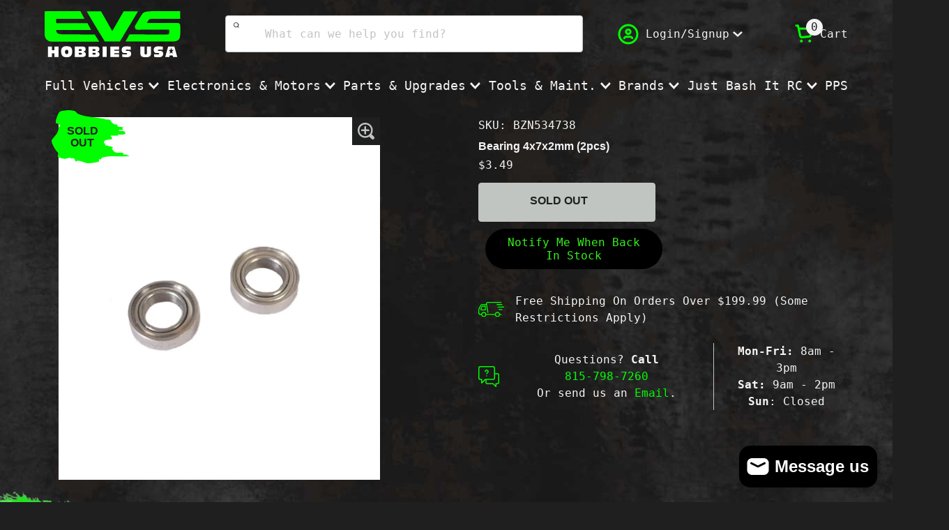

--- FILE ---
content_type: text/html; charset=utf-8
request_url: https://www.evshobbiesusa.com/products/bearing-4x7x2mm-2pcs
body_size: 41133
content:

<!doctype html>
<!-- Site by Optimal.marketing -->
<html class="no-js" lang="en">
  <head>
    <meta charset="utf-8">
    <meta http-equiv="X-UA-Compatible" content="IE=edge">
    <meta name="viewport" content="width=device-width,initial-scale=1">
    <meta name="theme-color" content="">
    <link rel="icon" type="image/svg+xml" href="//www.evshobbiesusa.com/cdn/shop/t/8/assets/favicon.svg?v=134063510383268353631712844536">
    <link rel="icon" type="image/png" href="//www.evshobbiesusa.com/cdn/shop/t/8/assets/favicon.png?v=120093649909005446171712844536">
    <link rel="canonical" href="https://www.evshobbiesusa.com/products/bearing-4x7x2mm-2pcs">
    <link rel="preconnect" href="https://cdn.shopify.com" crossorigin>
    <!-- Google Tag Manager -->
    <script>(function(w,d,s,l,i){w[l]=w[l]||[];w[l].push({'gtm.start':
      new Date().getTime(),event:'gtm.js'});var f=d.getElementsByTagName(s)[0],
      j=d.createElement(s),dl=l!='dataLayer'?'&l='+l:'';j.async=true;j.src=
      'https://www.googletagmanager.com/gtm.js?id='+i+dl;f.parentNode.insertBefore(j,f);
      })(window,document,'script','dataLayer','GTM-KZGGWPGP');</script>
  <!-- End Google Tag Manager -->

    <!-- Hotjar Tracking Code for EVS Hobbies USA -->
<script>
    (function(h,o,t,j,a,r){
        h.hj=h.hj||function(){(h.hj.q=h.hj.q||[]).push(arguments)};
        h._hjSettings={hjid:4985438,hjsv:6};
        a=o.getElementsByTagName('head')[0];
        r=o.createElement('script');r.async=1;
        r.src=t+h._hjSettings.hjid+j+h._hjSettings.hjsv;
        a.appendChild(r);
    })(window,document,'https://static.hotjar.com/c/hotjar-','.js?sv=');
</script><title>
      Bearing 4x7x2mm (2pcs)
 &ndash; EVS Hobbies USA</title>

    
      <meta name="description" content="Bearing 4x7x2mm (2pcs)">
    

    

<meta property="og:site_name" content="EVS Hobbies USA">
<meta property="og:url" content="https://www.evshobbiesusa.com/products/bearing-4x7x2mm-2pcs">
<meta property="og:title" content="Bearing 4x7x2mm (2pcs)">
<meta property="og:type" content="product">
<meta property="og:description" content="Bearing 4x7x2mm (2pcs)"><meta property="og:image" content="http://www.evshobbiesusa.com/cdn/shop/products/bzn534738.jpg?v=1672084923">
  <meta property="og:image:secure_url" content="https://www.evshobbiesusa.com/cdn/shop/products/bzn534738.jpg?v=1672084923">
  <meta property="og:image:width" content="835">
  <meta property="og:image:height" content="723"><meta property="og:price:amount" content="3.49">
  <meta property="og:price:currency" content="USD"><meta name="twitter:card" content="summary_large_image">
<meta name="twitter:title" content="Bearing 4x7x2mm (2pcs)">
<meta name="twitter:description" content="Bearing 4x7x2mm (2pcs)">


    <script src="//www.evshobbiesusa.com/cdn/shop/t/8/assets/gsap.min.js?v=98399229928229536421712844536" defer="defer"></script>
    <script src="//www.evshobbiesusa.com/cdn/shop/t/8/assets/constants.js?v=174281152512341844811712844536" defer="defer"></script>
    <script src="//www.evshobbiesusa.com/cdn/shop/t/8/assets/pubsub.js?v=153778261143010106131712844536" defer="defer"></script>
    <script src="//www.evshobbiesusa.com/cdn/shop/t/8/assets/global.min.js?v=118940267728873171031712846316" defer="defer"></script>

    <script>window.performance && window.performance.mark && window.performance.mark('shopify.content_for_header.start');</script><meta id="shopify-digital-wallet" name="shopify-digital-wallet" content="/61394124966/digital_wallets/dialog">
<meta name="shopify-checkout-api-token" content="bd969ecc978b3306ecea2134d8d0c30c">
<meta id="in-context-paypal-metadata" data-shop-id="61394124966" data-venmo-supported="true" data-environment="production" data-locale="en_US" data-paypal-v4="true" data-currency="USD">
<link rel="alternate" type="application/json+oembed" href="https://www.evshobbiesusa.com/products/bearing-4x7x2mm-2pcs.oembed">
<script async="async" src="/checkouts/internal/preloads.js?locale=en-US"></script>
<link rel="preconnect" href="https://shop.app" crossorigin="anonymous">
<script async="async" src="https://shop.app/checkouts/internal/preloads.js?locale=en-US&shop_id=61394124966" crossorigin="anonymous"></script>
<script id="apple-pay-shop-capabilities" type="application/json">{"shopId":61394124966,"countryCode":"US","currencyCode":"USD","merchantCapabilities":["supports3DS"],"merchantId":"gid:\/\/shopify\/Shop\/61394124966","merchantName":"EVS Hobbies USA","requiredBillingContactFields":["postalAddress","email","phone"],"requiredShippingContactFields":["postalAddress","email","phone"],"shippingType":"shipping","supportedNetworks":["visa","masterCard","amex","discover","elo","jcb"],"total":{"type":"pending","label":"EVS Hobbies USA","amount":"1.00"},"shopifyPaymentsEnabled":true,"supportsSubscriptions":true}</script>
<script id="shopify-features" type="application/json">{"accessToken":"bd969ecc978b3306ecea2134d8d0c30c","betas":["rich-media-storefront-analytics"],"domain":"www.evshobbiesusa.com","predictiveSearch":true,"shopId":61394124966,"locale":"en"}</script>
<script>var Shopify = Shopify || {};
Shopify.shop = "jefe-7837.myshopify.com";
Shopify.locale = "en";
Shopify.currency = {"active":"USD","rate":"1.0"};
Shopify.country = "US";
Shopify.theme = {"name":"EVS Hobbies","id":136299675814,"schema_name":"EVS Hobbies","schema_version":"1.0.1","theme_store_id":null,"role":"main"};
Shopify.theme.handle = "null";
Shopify.theme.style = {"id":null,"handle":null};
Shopify.cdnHost = "www.evshobbiesusa.com/cdn";
Shopify.routes = Shopify.routes || {};
Shopify.routes.root = "/";</script>
<script type="module">!function(o){(o.Shopify=o.Shopify||{}).modules=!0}(window);</script>
<script>!function(o){function n(){var o=[];function n(){o.push(Array.prototype.slice.apply(arguments))}return n.q=o,n}var t=o.Shopify=o.Shopify||{};t.loadFeatures=n(),t.autoloadFeatures=n()}(window);</script>
<script>
  window.ShopifyPay = window.ShopifyPay || {};
  window.ShopifyPay.apiHost = "shop.app\/pay";
  window.ShopifyPay.redirectState = null;
</script>
<script id="shop-js-analytics" type="application/json">{"pageType":"product"}</script>
<script defer="defer" async type="module" src="//www.evshobbiesusa.com/cdn/shopifycloud/shop-js/modules/v2/client.init-shop-cart-sync_C5BV16lS.en.esm.js"></script>
<script defer="defer" async type="module" src="//www.evshobbiesusa.com/cdn/shopifycloud/shop-js/modules/v2/chunk.common_CygWptCX.esm.js"></script>
<script type="module">
  await import("//www.evshobbiesusa.com/cdn/shopifycloud/shop-js/modules/v2/client.init-shop-cart-sync_C5BV16lS.en.esm.js");
await import("//www.evshobbiesusa.com/cdn/shopifycloud/shop-js/modules/v2/chunk.common_CygWptCX.esm.js");

  window.Shopify.SignInWithShop?.initShopCartSync?.({"fedCMEnabled":true,"windoidEnabled":true});

</script>
<script>
  window.Shopify = window.Shopify || {};
  if (!window.Shopify.featureAssets) window.Shopify.featureAssets = {};
  window.Shopify.featureAssets['shop-js'] = {"shop-cart-sync":["modules/v2/client.shop-cart-sync_ZFArdW7E.en.esm.js","modules/v2/chunk.common_CygWptCX.esm.js"],"init-fed-cm":["modules/v2/client.init-fed-cm_CmiC4vf6.en.esm.js","modules/v2/chunk.common_CygWptCX.esm.js"],"shop-button":["modules/v2/client.shop-button_tlx5R9nI.en.esm.js","modules/v2/chunk.common_CygWptCX.esm.js"],"shop-cash-offers":["modules/v2/client.shop-cash-offers_DOA2yAJr.en.esm.js","modules/v2/chunk.common_CygWptCX.esm.js","modules/v2/chunk.modal_D71HUcav.esm.js"],"init-windoid":["modules/v2/client.init-windoid_sURxWdc1.en.esm.js","modules/v2/chunk.common_CygWptCX.esm.js"],"shop-toast-manager":["modules/v2/client.shop-toast-manager_ClPi3nE9.en.esm.js","modules/v2/chunk.common_CygWptCX.esm.js"],"init-shop-email-lookup-coordinator":["modules/v2/client.init-shop-email-lookup-coordinator_B8hsDcYM.en.esm.js","modules/v2/chunk.common_CygWptCX.esm.js"],"init-shop-cart-sync":["modules/v2/client.init-shop-cart-sync_C5BV16lS.en.esm.js","modules/v2/chunk.common_CygWptCX.esm.js"],"avatar":["modules/v2/client.avatar_BTnouDA3.en.esm.js"],"pay-button":["modules/v2/client.pay-button_FdsNuTd3.en.esm.js","modules/v2/chunk.common_CygWptCX.esm.js"],"init-customer-accounts":["modules/v2/client.init-customer-accounts_DxDtT_ad.en.esm.js","modules/v2/client.shop-login-button_C5VAVYt1.en.esm.js","modules/v2/chunk.common_CygWptCX.esm.js","modules/v2/chunk.modal_D71HUcav.esm.js"],"init-shop-for-new-customer-accounts":["modules/v2/client.init-shop-for-new-customer-accounts_ChsxoAhi.en.esm.js","modules/v2/client.shop-login-button_C5VAVYt1.en.esm.js","modules/v2/chunk.common_CygWptCX.esm.js","modules/v2/chunk.modal_D71HUcav.esm.js"],"shop-login-button":["modules/v2/client.shop-login-button_C5VAVYt1.en.esm.js","modules/v2/chunk.common_CygWptCX.esm.js","modules/v2/chunk.modal_D71HUcav.esm.js"],"init-customer-accounts-sign-up":["modules/v2/client.init-customer-accounts-sign-up_CPSyQ0Tj.en.esm.js","modules/v2/client.shop-login-button_C5VAVYt1.en.esm.js","modules/v2/chunk.common_CygWptCX.esm.js","modules/v2/chunk.modal_D71HUcav.esm.js"],"shop-follow-button":["modules/v2/client.shop-follow-button_Cva4Ekp9.en.esm.js","modules/v2/chunk.common_CygWptCX.esm.js","modules/v2/chunk.modal_D71HUcav.esm.js"],"checkout-modal":["modules/v2/client.checkout-modal_BPM8l0SH.en.esm.js","modules/v2/chunk.common_CygWptCX.esm.js","modules/v2/chunk.modal_D71HUcav.esm.js"],"lead-capture":["modules/v2/client.lead-capture_Bi8yE_yS.en.esm.js","modules/v2/chunk.common_CygWptCX.esm.js","modules/v2/chunk.modal_D71HUcav.esm.js"],"shop-login":["modules/v2/client.shop-login_D6lNrXab.en.esm.js","modules/v2/chunk.common_CygWptCX.esm.js","modules/v2/chunk.modal_D71HUcav.esm.js"],"payment-terms":["modules/v2/client.payment-terms_CZxnsJam.en.esm.js","modules/v2/chunk.common_CygWptCX.esm.js","modules/v2/chunk.modal_D71HUcav.esm.js"]};
</script>
<script>(function() {
  var isLoaded = false;
  function asyncLoad() {
    if (isLoaded) return;
    isLoaded = true;
    var urls = ["\/\/cdn.shopify.com\/proxy\/322dd5354eec2909a59035614627ca89e62e3ba89a7a8c313cf671175d5d64a1\/cdn.nfcube.com\/instafeed-522a5292d9d394c840b1f788d583f8a4.js?shop=jefe-7837.myshopify.com\u0026sp-cache-control=cHVibGljLCBtYXgtYWdlPTkwMA","https:\/\/quizify.arhamcommerce.com\/js\/shortcode.js?shop=jefe-7837.myshopify.com"];
    for (var i = 0; i < urls.length; i++) {
      var s = document.createElement('script');
      s.type = 'text/javascript';
      s.async = true;
      s.src = urls[i];
      var x = document.getElementsByTagName('script')[0];
      x.parentNode.insertBefore(s, x);
    }
  };
  if(window.attachEvent) {
    window.attachEvent('onload', asyncLoad);
  } else {
    window.addEventListener('load', asyncLoad, false);
  }
})();</script>
<script id="__st">var __st={"a":61394124966,"offset":-21600,"reqid":"f42729ff-2e86-4170-adde-e66f44eb7d11-1768829829","pageurl":"www.evshobbiesusa.com\/products\/bearing-4x7x2mm-2pcs","u":"8753b73d0dcf","p":"product","rtyp":"product","rid":7640256217254};</script>
<script>window.ShopifyPaypalV4VisibilityTracking = true;</script>
<script id="captcha-bootstrap">!function(){'use strict';const t='contact',e='account',n='new_comment',o=[[t,t],['blogs',n],['comments',n],[t,'customer']],c=[[e,'customer_login'],[e,'guest_login'],[e,'recover_customer_password'],[e,'create_customer']],r=t=>t.map((([t,e])=>`form[action*='/${t}']:not([data-nocaptcha='true']) input[name='form_type'][value='${e}']`)).join(','),a=t=>()=>t?[...document.querySelectorAll(t)].map((t=>t.form)):[];function s(){const t=[...o],e=r(t);return a(e)}const i='password',u='form_key',d=['recaptcha-v3-token','g-recaptcha-response','h-captcha-response',i],f=()=>{try{return window.sessionStorage}catch{return}},m='__shopify_v',_=t=>t.elements[u];function p(t,e,n=!1){try{const o=window.sessionStorage,c=JSON.parse(o.getItem(e)),{data:r}=function(t){const{data:e,action:n}=t;return t[m]||n?{data:e,action:n}:{data:t,action:n}}(c);for(const[e,n]of Object.entries(r))t.elements[e]&&(t.elements[e].value=n);n&&o.removeItem(e)}catch(o){console.error('form repopulation failed',{error:o})}}const l='form_type',E='cptcha';function T(t){t.dataset[E]=!0}const w=window,h=w.document,L='Shopify',v='ce_forms',y='captcha';let A=!1;((t,e)=>{const n=(g='f06e6c50-85a8-45c8-87d0-21a2b65856fe',I='https://cdn.shopify.com/shopifycloud/storefront-forms-hcaptcha/ce_storefront_forms_captcha_hcaptcha.v1.5.2.iife.js',D={infoText:'Protected by hCaptcha',privacyText:'Privacy',termsText:'Terms'},(t,e,n)=>{const o=w[L][v],c=o.bindForm;if(c)return c(t,g,e,D).then(n);var r;o.q.push([[t,g,e,D],n]),r=I,A||(h.body.append(Object.assign(h.createElement('script'),{id:'captcha-provider',async:!0,src:r})),A=!0)});var g,I,D;w[L]=w[L]||{},w[L][v]=w[L][v]||{},w[L][v].q=[],w[L][y]=w[L][y]||{},w[L][y].protect=function(t,e){n(t,void 0,e),T(t)},Object.freeze(w[L][y]),function(t,e,n,w,h,L){const[v,y,A,g]=function(t,e,n){const i=e?o:[],u=t?c:[],d=[...i,...u],f=r(d),m=r(i),_=r(d.filter((([t,e])=>n.includes(e))));return[a(f),a(m),a(_),s()]}(w,h,L),I=t=>{const e=t.target;return e instanceof HTMLFormElement?e:e&&e.form},D=t=>v().includes(t);t.addEventListener('submit',(t=>{const e=I(t);if(!e)return;const n=D(e)&&!e.dataset.hcaptchaBound&&!e.dataset.recaptchaBound,o=_(e),c=g().includes(e)&&(!o||!o.value);(n||c)&&t.preventDefault(),c&&!n&&(function(t){try{if(!f())return;!function(t){const e=f();if(!e)return;const n=_(t);if(!n)return;const o=n.value;o&&e.removeItem(o)}(t);const e=Array.from(Array(32),(()=>Math.random().toString(36)[2])).join('');!function(t,e){_(t)||t.append(Object.assign(document.createElement('input'),{type:'hidden',name:u})),t.elements[u].value=e}(t,e),function(t,e){const n=f();if(!n)return;const o=[...t.querySelectorAll(`input[type='${i}']`)].map((({name:t})=>t)),c=[...d,...o],r={};for(const[a,s]of new FormData(t).entries())c.includes(a)||(r[a]=s);n.setItem(e,JSON.stringify({[m]:1,action:t.action,data:r}))}(t,e)}catch(e){console.error('failed to persist form',e)}}(e),e.submit())}));const S=(t,e)=>{t&&!t.dataset[E]&&(n(t,e.some((e=>e===t))),T(t))};for(const o of['focusin','change'])t.addEventListener(o,(t=>{const e=I(t);D(e)&&S(e,y())}));const B=e.get('form_key'),M=e.get(l),P=B&&M;t.addEventListener('DOMContentLoaded',(()=>{const t=y();if(P)for(const e of t)e.elements[l].value===M&&p(e,B);[...new Set([...A(),...v().filter((t=>'true'===t.dataset.shopifyCaptcha))])].forEach((e=>S(e,t)))}))}(h,new URLSearchParams(w.location.search),n,t,e,['guest_login'])})(!0,!0)}();</script>
<script integrity="sha256-4kQ18oKyAcykRKYeNunJcIwy7WH5gtpwJnB7kiuLZ1E=" data-source-attribution="shopify.loadfeatures" defer="defer" src="//www.evshobbiesusa.com/cdn/shopifycloud/storefront/assets/storefront/load_feature-a0a9edcb.js" crossorigin="anonymous"></script>
<script crossorigin="anonymous" defer="defer" src="//www.evshobbiesusa.com/cdn/shopifycloud/storefront/assets/shopify_pay/storefront-65b4c6d7.js?v=20250812"></script>
<script data-source-attribution="shopify.dynamic_checkout.dynamic.init">var Shopify=Shopify||{};Shopify.PaymentButton=Shopify.PaymentButton||{isStorefrontPortableWallets:!0,init:function(){window.Shopify.PaymentButton.init=function(){};var t=document.createElement("script");t.src="https://www.evshobbiesusa.com/cdn/shopifycloud/portable-wallets/latest/portable-wallets.en.js",t.type="module",document.head.appendChild(t)}};
</script>
<script data-source-attribution="shopify.dynamic_checkout.buyer_consent">
  function portableWalletsHideBuyerConsent(e){var t=document.getElementById("shopify-buyer-consent"),n=document.getElementById("shopify-subscription-policy-button");t&&n&&(t.classList.add("hidden"),t.setAttribute("aria-hidden","true"),n.removeEventListener("click",e))}function portableWalletsShowBuyerConsent(e){var t=document.getElementById("shopify-buyer-consent"),n=document.getElementById("shopify-subscription-policy-button");t&&n&&(t.classList.remove("hidden"),t.removeAttribute("aria-hidden"),n.addEventListener("click",e))}window.Shopify?.PaymentButton&&(window.Shopify.PaymentButton.hideBuyerConsent=portableWalletsHideBuyerConsent,window.Shopify.PaymentButton.showBuyerConsent=portableWalletsShowBuyerConsent);
</script>
<script data-source-attribution="shopify.dynamic_checkout.cart.bootstrap">document.addEventListener("DOMContentLoaded",(function(){function t(){return document.querySelector("shopify-accelerated-checkout-cart, shopify-accelerated-checkout")}if(t())Shopify.PaymentButton.init();else{new MutationObserver((function(e,n){t()&&(Shopify.PaymentButton.init(),n.disconnect())})).observe(document.body,{childList:!0,subtree:!0})}}));
</script>
<link id="shopify-accelerated-checkout-styles" rel="stylesheet" media="screen" href="https://www.evshobbiesusa.com/cdn/shopifycloud/portable-wallets/latest/accelerated-checkout-backwards-compat.css" crossorigin="anonymous">
<style id="shopify-accelerated-checkout-cart">
        #shopify-buyer-consent {
  margin-top: 1em;
  display: inline-block;
  width: 100%;
}

#shopify-buyer-consent.hidden {
  display: none;
}

#shopify-subscription-policy-button {
  background: none;
  border: none;
  padding: 0;
  text-decoration: underline;
  font-size: inherit;
  cursor: pointer;
}

#shopify-subscription-policy-button::before {
  box-shadow: none;
}

      </style>

<script>window.performance && window.performance.mark && window.performance.mark('shopify.content_for_header.end');</script>

    
    <link href="//www.evshobbiesusa.com/cdn/shop/t/8/assets/base.css?v=121409502981302088291716393063" rel="stylesheet" type="text/css" media="all" />
    
    <style>
        #wsg-account-msg{
    color: #f3f3f3 !important;
  }
      :root {
        --color-primary: #01FE00;
        --color-secondary: #E8E812;
        --color-tertiary: #7A8450;
        --color-quaternary: #555C38;
        --color-quinary: #F75C03;
      }body {
          background: var(--color-black) url(//www.evshobbiesusa.com/cdn/shop/files/bacgkround_1920x.jpg?v=1708489630) repeat center center;
        }</style>
    
    
<link
        rel="stylesheet"
        href="//www.evshobbiesusa.com/cdn/shop/t/8/assets/component-predictive-search.css?v=26209195352315418981722376569"
        media="print"
        onload="this.media='all'"
      ><script>
      document.documentElement.className = document.documentElement.className.replace('no-js', 'js');
      if (Shopify.designMode) {
        document.documentElement.classList.add('shopify-design-mode');
      }
    </script>
  


<script>
  document.addEventListener("DOMContentLoaded", function(event) {
    const style = document.getElementById('wsg-custom-style');
    if (typeof window.isWsgCustomer != "undefined" && isWsgCustomer) {
      style.innerHTML = `
        ${style.innerHTML} 
        /* A friend of hideWsg - this will _show_ only for wsg customers. Add class to an element to use */
        .showWsg {
          display: unset;
        }
        /* wholesale only CSS */
        .additional-checkout-buttons, .shopify-payment-button {
          display: none !important;
        }
        .wsg-proxy-container select {
          background-color: 
          ${
        document.querySelector('input').style.backgroundColor
          ? document.querySelector('input').style.backgroundColor
          : 'white'
        } !important;
        }
      `;
    } else {
      style.innerHTML = `
        ${style.innerHTML}
        /* Add CSS rules here for NOT wsg customers - great to hide elements from retail when we can't access the code driving the element */
         #wsg-account-msg{
    color: #f3f3f3 !important;
  }
      `;
    }

    if (typeof window.embedButtonBg !== undefined && typeof window.embedButtonText !== undefined && window.embedButtonBg !== window.embedButtonText) {
      style.innerHTML = `
        ${style.innerHTML}
        .wsg-button-fix {
          background: ${embedButtonBg} !important;
          border-color: ${embedButtonBg} !important;
          color: ${embedButtonText} !important;
        }
      `;
    }

    // =========================
    //         CUSTOM JS
    // ==========================
    if (document.querySelector(".wsg-proxy-container")) {
      initNodeObserver(wsgCustomJs);
    }
  })

  function wsgCustomJs() {

    // update button classes
    const button = document.querySelectorAll(".wsg-button-fix");
    let buttonClass = "xxButtonClassesHerexx";
    buttonClass = buttonClass.split(" ");
    for (let i = 0; i < button.length; i++) {
      button[i].classList.add(... buttonClass);
    }

    // wsgCustomJs window placeholder
    // update secondary btn color on proxy cart
    if (document.getElementById("wsg-checkout-one")) {
      const checkoutButton = document.getElementById("wsg-checkout-one");
      let wsgBtnColor = window.getComputedStyle(checkoutButton).backgroundColor;
      let wsgBtnBackground = "none";
      let wsgBtnBorder = "thin solid " + wsgBtnColor;
      let wsgBtnPadding = window.getComputedStyle(checkoutButton).padding;
      let spofBtn = document.querySelectorAll(".spof-btn");
      for (let i = 0; i < spofBtn.length; i++) {
        spofBtn[i].style.background = wsgBtnBackground;
        spofBtn[i].style.color = wsgBtnColor;
        spofBtn[i].style.border = wsgBtnBorder;
        spofBtn[i].style.padding = wsgBtnPadding;
      }
    }

    // update Quick Order Form label
    if (typeof window.embedSPOFLabel != "undefined" && embedSPOFLabel) {
      document.querySelectorAll(".spof-btn").forEach(function(spofBtn) {
        spofBtn.removeAttribute("data-translation-selector");
        spofBtn.innerHTML = embedSPOFLabel;
      });
    }
  }

  function initNodeObserver(onChangeNodeCallback) {

    // Select the node that will be observed for mutations
    const targetNode = document.querySelector(".wsg-proxy-container");

    // Options for the observer (which mutations to observe)
    const config = {
      attributes: true,
      childList: true,
      subtree: true
    };

    // Callback function to execute when mutations are observed
    const callback = function(mutationsList, observer) {
      for (const mutation of mutationsList) {
        if (mutation.type === 'childList') {
          onChangeNodeCallback();
          observer.disconnect();
        }
      }
    };

    // Create an observer instance linked to the callback function
    const observer = new MutationObserver(callback);

    // Start observing the target node for configured mutations
    observer.observe(targetNode, config);
  }
</script>


<style id="wsg-custom-style">
  /* A friend of hideWsg - this will _show_ only for wsg customers. Add class to an element to use */
  .showWsg {
    display: none;
  }
  /* Signup/login */
  #wsg-signup select,
  #wsg-signup input,
  #wsg-signup textarea {
    height: 46px;
    border: thin solid #d1d1d1;
    padding: 6px 10px;
  }
  #wsg-signup textarea {
    min-height: 100px;
  }
  .wsg-login-input {
    height: 46px;
    border: thin solid #d1d1d1;
    padding: 6px 10px;
  }
  #wsg-signup select {
  }
/*   Quick Order Form */
  .wsg-table td {
    border: none;
    min-width: 150px;
  }
  .wsg-table tr {
    border-bottom: thin solid #d1d1d1; 
    border-left: none;
  }
  .wsg-table input[type="number"] {
    border: thin solid #d1d1d1;
    padding: 5px 15px;
    min-height: 42px;
  }
  #wsg-spof-link a {
    text-decoration: inherit;
    color: inherit;
  }
  .wsg-proxy-container {
    margin-top: 0% !important;
  }
  @media screen and (max-width:768px){
    .wsg-proxy-container .wsg-table input[type="number"] {
        max-width: 80%; 
    }
    .wsg-center img {
      width: 50px !important;
    }
    .wsg-variant-price-area {
      min-width: 70px !important;
    }
  }
  /* Submit button */
  #wsg-cart-update{
    padding: 8px 10px;
    min-height: 45px;
    max-width: 100% !important;
  }
  .wsg-table {
    background: inherit !important;
  }
  .wsg-spof-container-main {
    background: inherit !important;
  }
  /* General fixes */
  .wsg-hide-prices {
    opacity: 0;
  }
  .wsg-ws-only .button {
    margin: 0;
  }
  #wsg-account-msg{
    color: #f3f3f3 !important;
  }
</style>
<!-- BEGIN app block: shopify://apps/rez-notify-me/blocks/rez/0da60196-81b6-4270-afac-c9294e1641ba --><script id='rez-config-data'>
    if (typeof REZ_DATA == 'undefined') {
      
        var storeData = {"id":2438,"domain":"jefe-7837.myshopify.com","storefront_token":"bd920105d9281c6aa812785677e1a2f6","is_installed":1,"plan_id":0,"plan_code":"free","watermark":true,"createdAt":"2026-01-13T16:53:54.762Z","updatedAt":"2026-01-13T16:59:30.000Z","email":"jefe@evshobbiesusa.com","country":"United States","store_name":"EVS Hobbies USA","money_format":"${{amount}}","owner_name":"Curt Dusing","shopify_plan":"Shopify","uninstall_app":null};
      

      
        var btnConfig = {"id":2137,"button_text":"Notify Me When Back In Stock","border_radius":"100","text_color":"#33F119","bg_color":"#000000","product_type":"0","selected_product_ids":"","show_on_collection":true,"show_on_search":true,"createdAt":"2026-01-13T16:55:39.438Z","updatedAt":"2026-01-13T17:13:44.000Z"};
      

      
        var formConfig = {"id":2137,"header":"Notify me!","description":"Get notified when this product is back in stock!","email_placeholder":"Email","email_error":"Please enter a valid email address","term_message":"Your email is safe with us.","btn_text":"Get Back In Stock Alert","btn_border_radius":"100","text_color":"#33F119","bg_color":"#000000","cf_header":"Thank you for Contacting EVS Hobbies USA.","cf_description":"We will notify you when the product is available.","createdAt":"2026-01-13T16:55:39.444Z","updatedAt":"2026-01-13T17:13:44.000Z"};
      
      window.REZ_DATA = {
        shop_domain: "",
        url: "https://www.evshobbiesusa.com",
        secure_url: "https://www.evshobbiesusa.com",
        money_format: "${{amount}}",
        current_product: {"id":7640256217254,"title":"Bearing 4x7x2mm (2pcs)","handle":"bearing-4x7x2mm-2pcs","description":"Bearing 4x7x2mm (2pcs)","published_at":"2022-12-26T14:02:00-06:00","created_at":"2022-12-26T14:02:00-06:00","vendor":"HRP","type":"BlackZon","tags":[],"price":349,"price_min":349,"price_max":349,"available":false,"price_varies":false,"compare_at_price":null,"compare_at_price_min":0,"compare_at_price_max":0,"compare_at_price_varies":false,"variants":[{"id":43853456179366,"title":"Default Title","option1":"Default Title","option2":null,"option3":null,"sku":"BZN534738","requires_shipping":true,"taxable":true,"featured_image":{"id":35746485141670,"product_id":7640256217254,"position":1,"created_at":"2022-12-26T14:02:02-06:00","updated_at":"2022-12-26T14:02:03-06:00","alt":null,"width":835,"height":723,"src":"\/\/www.evshobbiesusa.com\/cdn\/shop\/products\/bzn534738.jpg?v=1672084923","variant_ids":[43853456179366]},"available":false,"name":"Bearing 4x7x2mm (2pcs)","public_title":null,"options":["Default Title"],"price":349,"weight":0,"compare_at_price":null,"inventory_management":"shopify","barcode":"SR175479","featured_media":{"alt":null,"id":28165107089574,"position":1,"preview_image":{"aspect_ratio":1.155,"height":723,"width":835,"src":"\/\/www.evshobbiesusa.com\/cdn\/shop\/products\/bzn534738.jpg?v=1672084923"}},"requires_selling_plan":false,"selling_plan_allocations":[]}],"images":["\/\/www.evshobbiesusa.com\/cdn\/shop\/products\/bzn534738.jpg?v=1672084923"],"featured_image":"\/\/www.evshobbiesusa.com\/cdn\/shop\/products\/bzn534738.jpg?v=1672084923","options":["Title"],"media":[{"alt":null,"id":28165107089574,"position":1,"preview_image":{"aspect_ratio":1.155,"height":723,"width":835,"src":"\/\/www.evshobbiesusa.com\/cdn\/shop\/products\/bzn534738.jpg?v=1672084923"},"aspect_ratio":1.155,"height":723,"media_type":"image","src":"\/\/www.evshobbiesusa.com\/cdn\/shop\/products\/bzn534738.jpg?v=1672084923","width":835}],"requires_selling_plan":false,"selling_plan_groups":[],"content":"Bearing 4x7x2mm (2pcs)"},
        current_customer: {
          id: null,
          tags: null
        },
        current_collection: null,
        current_collections: [
          
          291677929638,
          
          287873990822
          
        ],
        current_cart: {"note":null,"attributes":{},"original_total_price":0,"total_price":0,"total_discount":0,"total_weight":0.0,"item_count":0,"items":[],"requires_shipping":false,"currency":"USD","items_subtotal_price":0,"cart_level_discount_applications":[],"checkout_charge_amount":0},
        current_cart_type: null,
        storeData: storeData,
        btnConfig: btnConfig,
        formConfig: formConfig,
      }
    }
</script>
<script class="rez-stock-status" type='application/json'>
  {"Title": {
          "selected": "Default Title",
          "option_values": {"Default Title": {
                  "id": 762779107494,
                  "out_of_stock": true,
                  "is_show": true,
                  "selected": true
                }}
        }}
</script>

<script id='init_script' defer src='https://cdn.shopify.com/extensions/019bd5d3-ca16-7e77-9cc2-ebe89246c394/rez-tae-142/assets/rez-btn.js'></script>
<link rel="stylesheet" href="https://cdn.shopify.com/extensions/019bd5d3-ca16-7e77-9cc2-ebe89246c394/rez-tae-142/assets/rez-form.css" media="print" onload="this.media='all'">
<noscript><link rel="stylesheet" href="https://cdn.shopify.com/extensions/019bd5d3-ca16-7e77-9cc2-ebe89246c394/rez-tae-142/assets/rez-form.css"></noscript>


  



<!-- END app block --><!-- BEGIN app block: shopify://apps/klip-coupons/blocks/klip-app/df38e221-ede4-4ad4-b47d-56524361a5be -->
  <!-- BEGIN app snippet: klip-cart --><!-- END app snippet -->
  <!-- BEGIN app snippet: klip-app -->

<script>
  (function(){
  

  

  const bogo_products = {};
  
;
      
    
const applyTranslate = (data, translateData) => {
    if(!translateData || !false || !true) return data;
    const res = data;
    for (const [key, value] of Object.entries(data)) {
      res[key] = translateData[key] && typeof value === 'object' && !Array.isArray(value) && value !== null ? applyTranslate(value, translateData[key]) : (translateData[key] ? translateData[key] : value)
    }

    return res;
  }

  const mainMetafield = applyTranslate({"id":"6724f315e30b45de3d6a7342","host":"https:\/\/app.klipcoupons.com","domain":"jefe-7837.myshopify.com","enabled":true,"enableLineItemProps":false,"enableForSubscription":false,"showCartSpendMessages":{"line_item":false,"order":false,"shipping":false},"showCartPopover":{"bogo":false,"line_item":false,"order":false,"shipping":false},"showCartQtyLimitWarning":{"line_item":false},"showCartUsageLimitMessage":{"bogo":false,"line_item":false,"order":false,"shipping":false},"useOrderDiscountForSingle":false,"isSumSeparatorChanged":false,"couponsPriority":"oldest_coupon","enableTranslations":false,"enableAutoTranslations":false,"uncheckable":false,"showMultipleCoupons":false,"cartUncheckable":false,"showMultipleCollectionCoupons":false,"couponsNumber":null,"collectionCouponsNumber":null,"productPath":"form[action*=\"\/cart\/add\"]","ATCPath":"form[action*=\"\/cart\/add\"] [type=submit], form[action*=\"\/cart\/add\"] .add_to_cart","ShortATCPath":"form[action*=\"\/cart\/add\"] [type=submit], form[action*=\"\/cart\/add\"] .add_to_cart","buyButtonSelector":null,"shortFormSelector":null,"variantIdSelector":null,"checkoutBtnSelector":null,"checkoutBtnRevalidate":false,"enableMathRounding":false,"sellingPlanIdSelector":"input[name=\"selling_plan\"]:not([type=\"radio\"]), input[type=\"radio\"][name=\"selling_plan\"]:checked","sellingPlanOneTimeValue":"","qtyInputSelector":null,"cartItemSelector":null,"cartItemNameSelector":null,"lineItemPath":".cart-item__quantity","cartPreviewUpdateEnabled":true,"cartPageItemsSelector":"","cartPageTotalSelector":"","cartPreviewItemsSelector":"","cartPreviewTotalSelector":"","drawerIconSelector":"","PDPCrossOutPriceEnabled":false,"collectionCrossOutPriceEnabled":false,"PDPPriceSelector":".product__info-wrapper .price__regular .price-item--regular, .product-info__price .text-lg:first-of-type, .price--product .price-item:first-of-type, .product__price span[data-price]","PDPSalePriceSelector":".product__info-wrapper .price__container .price__sale .price-item--sale, .product-info__price .text-lg:first-of-type, .price--product .price-item.price-item--sale:first-of-type, .product__price span[data-price]","cartNotEnough":{"amount":"At least {{amount}} items must be in cart for the discount.","quantity":"Spend {{quantity}} to unlock this discount."},"cartLabel":{"removeButton":{"styles":{"font-size":"12px","color":"#0059C9"},"text":"Remove"},"line_item":{"enabled":false,"saveStyles":{},"saveText":"Saved {{amount}}","styles":{},"text":"Coupon Applied"},"order":{"enabled":false,"saveStyles":{},"saveText":"Saved {{amount}}","styles":{},"text":"Coupon Applied"},"shipping":{"enabled":false,"saveStyles":{},"saveText":"Save {{amount}}","styles":{},"text":"Coupon Applied"},"enabled":false,"saveStyles":{},"saveText":"Save {{amount}}","styles":{},"text":"Coupon Clipped"},"cartClipButton":{"line_item":{"enabled":false,"saveAmountStyles":{},"saveAmountText":"Save {{amount}}","styles":{},"text":"Apply coupon"},"order":{"enabled":false,"saveAmountStyles":{},"saveAmountText":"Save {{amount}} on total order","styles":{},"text":"Clip coupon"},"shipping":{"enabled":false,"saveAmountStyles":{},"saveAmountText":"Save {{amount}} on shipping","styles":{},"text":"Clip coupon"},"enabled":false,"saveAmountStyles":{},"saveAmountText":"Save {{amount}}","styles":{},"text":"Clip coupon"},"cartBogoCoupon":{"label":{"styles":{},"text":"Add {{product title}} with {{amount}} OFF"},"btn":{"styles":{},"text":"Add to cart"},"enabled":false,"morePopupEnabled":false,"spendMessageEnabled":false},"cartPath":"[name=\"checkout\"], a[href*=\"\/checkout\"]","customCss":null,"isPaid":true,"storefrontApiToken":null,"collectionPage":{"couponBox":{"styles":{}}},"publishedCouponsCount":1,"workByLineItemProps":false,"currentPlanFeatures":{"purchased":true,"order_and_shipping_discounts":true,"bogo":true,"product_page_coupons":false,"cart_page_coupons":true,"basic_targeting_settings":false,"coupon_schedule":true,"countdown_timer":true,"collection_page_coupons":true,"utm_targeting":true,"location_targeting":true,"translations":true,"cross_out_product_page_price":true,"visibility_cart":false},"currenciesRates":{"rates":{"AED":0.272294,"AFN":0.0153846,"ANG":0.5553,"AUD":0.668363,"AWG":0.558659,"BBD":0.5,"BGN":0.593339,"BOB":0.144666,"BSD":1,"BZD":0.496421,"CAD":0.718794,"CDF":0.000438356,"CHF":1.24548,"CNY":0.14349,"CRC":0.00204624,"CVE":0.0105239,"CZK":0.0478177,"DJF":0.00561545,"DKK":0.155272,"DOP":0.0157499,"EGP":0.0212313,"EUR":1.16047,"FJD":0.438616,"FKP":1.33777,"GBP":1.33777,"GTQ":0.13042,"GYD":0.0047863,"HKD":0.128242,"HNL":0.0378958,"HUF":0.00301154,"ILS":0.318097,"INR":0.0110332,"ISK":0.00793367,"JMD":0.00632839,"JPY":0.00632172,"KMF":0.00235883,"KRW":0.000678726,"KYD":1.20265,"LBP":0.0000110977,"LKR":0.00322809,"MAD":0.108396,"MOP":0.124507,"MUR":0.0215857,"MYR":0.246487,"NIO":0.0271853,"NZD":0.575146,"PEN":0.296955,"PHP":0.0168323,"PKR":0.00357136,"PLN":0.274924,"PYG":0.000147658,"QAR":0.274725,"SAR":0.266667,"SEK":0.108466,"SGD":0.7761,"SHP":1.33777,"SLL":0.0000437928,"THB":0.0318023,"TJS":0.107296,"TTD":0.147371,"TWD":0.0316229,"UYU":0.0258034,"UZS":0.0000836512,"VND":0.0000380869,"XAF":0.00176912,"XCD":0.369247,"XOF":0.00176912,"USD":1},"primaryCurrency":"USD"}}, null);
  let mainCouponsMetafield = [{"id":"6724f3a692166f9bac6eec2a","title":"FMS-FMR-ROC Hobby 10%","discount":{"combineOrderDiscounts":true,"type":"percentage","value":10,"max":null}}];

  
  

  

  const couponsTranslates = [
].filter(coupon => mainCouponsMetafield.some(i => i.id === coupon.id));

  const coupons = [{"id":"6724f3a692166f9bac6eec2a","shopId":"6724f315e30b45de3d6a7342","title":"FMS-FMR-ROC Hobby 10%","type":"line_item","bogo":{"discountLimit":{"type":"quantity","value":1},"selectedItems":[],"selectedItemsQty":1,"scaling":false},"startDate":"11\/1\/2024 12:00 AM","endDate":null,"discount":{"combineOrderDiscounts":true,"type":"percentage","value":10,"max":null},"discountConditions":{"OR":[]},"subscriptionMode":"one_time","target":{"exclude":{"type":"products","selectedItems":[],"tags":null,"enabled":false,"products":[]},"type":"collections","selectedItems":[{"id":"306843746470","handle":"fms-fmr-roc-hobby","title":"FMS-FMR-ROC Hobby","imageSrc":""}],"tags":null},"marketingTarget":{"utm":{"utmTargeting":false,"sourceWhiteList":null},"location":{"enabled":false,"whiteList":[]},"customer":{"email":{"whiteList":""},"tags":{"whiteList":""},"exclude":{"type":"none","emails":"","tags":""},"enabled":false,"type":"email"},"spend":{"scope":"cart","enabled":false,"type":"quantity","quantity":null,"amount":null}},"published":true,"customerLoginRequired":false,"onePerCustomer":false,"autoClipped":false,"qtyLimit":null,"itemQtyLimit":null,"usageLimit":null,"usage":4,"front":{"widget":{"label":{"text":"","styles":{"font-size":"12px","font-weight":700,"color":"#000000"}},"widthType":"full-width","styles":{"padding":"0px","border-radius":"0px","border-color":"#000000","background":"#ffffff00","border-style":"none","border-width":"1px"}},"badge":{"shape":{"type":"flag","text":"Coupon:","styles":{"font-size":"12px","font-weight":700,"color":"#ffffff","background":"#F75C03"}},"icon":{"type":"fa-truck-fast","styles":{"font-size":"20px","color":"#4A4A4A"}},"shortShape":{"enabled":false,"type":"rectangle","text":"Save {{amount}}","styles":{"font-size":"12px","font-weight":700,"color":"#111111","background":"#7FDA6A"}},"type":"shape"},"flag":{"text":"Coupon","flaggable":true,"styles":{}},"shortFlag":{"text":"Save","flaggable":true,"styles":{}},"shortLabel":{"text":"with coupon","styles":{"font-size":"14px","font-weight":700,"color":"#111111"}},"label":{"text":"Apply {{amount}} EVS coupon--Inventory Reduction","appliedText":"Discount is applied at checkout","styles":{"font-size":"14px","font-weight":700,"color":"#F75C03"},"appliedStyles":{"color":"#01FE00"}},"bogo":{"label":{"text":"Coupon","styles":{}},"showImage":true,"showPrice":true,"image":{}},"redeemAction":{"checkbox":{"appliedStyles":{"color":"#000000","tickColor":"#ffffff"},"styles":{"size":"17px","border-radius":"4px","color":"#ffffff","border-color":"#000000","border-style":"solid","border-width":"1px"}},"button":{"text":"Redeem now!","appliedText":"Redeemed!","position":"after","styles":{"border-radius":"5px","font-size":"14px","font-weight":700,"color":"#ffffff","background":"#DA730D","border-color":"#000000","border-style":"none","border-width":"1px"},"appliedStyles":{"background":"#A5A5A5","color":"#ffffff"}},"type":"checkbox"},"checkbox":{"appliedStyles":{},"styles":{}},"more":{"link":{"url":"","text":"Terms","styles":{"font-size":"14px","font-style":"normal","text-decoration":"none","font-weight":700,"color":"#007185"}},"popup":{"header":{"text":"Coupon details","styles":{"background":"#F3F3F3","color":"#000","font-size":"16px","font-weight":700}},"text":""},"show":false,"displayed":"popup"},"limit":{"show":true,"position":"bottom","text":"Hurry! Only {{quantity}} coupons remaining","styles":{"font-size":"12px","font-weight":700,"color":"#000000"}},"spendMessage":{"progressAmount":{"text":"Spend {{amount}} to unlock a {{discount-amount}} discount on this product","styles":{}},"progressQuantity":{"text":"At least {{quantity}} items must be in cart for the discount.","styles":{}},"successAmount":{"text":"Congratulations! You've unlocked a {{discount-amount}} discount on this product!","styles":{}},"successQuantity":{"text":"Congratulations! You've unlocked a {{discount-amount}} discount on this product!","styles":{}},"showOnProductPage":true,"showInCart":true,"isNested":false,"position":"bottom"},"timer":{"daily":{"days":{"monday":false,"tuesday":false,"wednesday":false,"thursday":false,"friday":false,"saturday":false,"sunday":false},"startTime":"00:00","endTime":"23:59"},"restart":{"enabled":false,"delay":null},"container":{"colons":true,"styles":{"background-color":"#ffffff00","padding":"0px","gap":"13px","border-radius":"0px","border-style":"solid","border-width":"0px","border-color":"#ffffff00"}},"label":{"position":"top","text":"⏰ Hurry up! Sale ends in","styles":{"font-size":"14px","font-weight":700,"color":"#000000"}},"box":{"labels":{"type":"short","position":"inside","styles":{"font-size":"18px","font-weight":700,"color":"#FF0000","text-transform":"lowercase"}},"styles":{"background-color":"#ffffff00","border-color":"#ffffff00","border-radius":"0px","border-width":"0px","border-style":"solid","width":"36px","font-size":"18px","font-weight":700,"color":"#FF0000"}},"timerLabels":{"days":{"short":"d","long":"days"},"hours":{"short":"h","long":"hrs"},"minutes":{"short":"m","long":"mins"},"seconds":{"short":"s","long":"secs"}},"mode":"duration","inheritDateFromSchedule":false,"enabled":false,"resetTime":null,"collectionEnabled":false,"expirationAllProducts":false,"position":"bottom","location":"product","time":900,"preset":1,"isNestedInTemplate":false,"text":"⏰ Hurry up! Sale ends in","styles":{"font-size":"14px","font-weight":700,"color":"#000000"},"countdownStyles":{"font-size":"18px","font-weight":700,"color":"#FF0000"}},"upsellBar":{"text":{"progress":{"value":"","styles":{}},"success":{"value":"","styles":{}},"styles":{}},"progressBar":{"wrapperStyles":{},"innerStyles":{},"successStyles":{}},"enabled":false,"isNestedInTemplate":false,"position":"above"}},"createdAt":"2024-11-01T15:28:38.247Z","updatedAt":"2024-11-19T13:56:54.480Z"}

].filter(coupon => mainCouponsMetafield.some(i => i.id === coupon.id)).map(coupon => {
    const translateCoupon = couponsTranslates.find(c => c.id === coupon.id);
    return applyTranslate(coupon, translateCoupon);
  });

  const marketingTarget =  null 

  
  const orders = [[]]

  KLIP_APP_DATA = {
    currentDate: "2026\/01\/19 07:37",
    domain: mainMetafield.domain,
    storefrontApiToken: mainMetafield.storefrontApiToken,
    id: mainMetafield.id,
    enableLineItemProps: !!mainMetafield.enableLineItemProps,
    enableForSubscription: !!mainMetafield.enableForSubscription,
    showCartSpendMessages: mainMetafield.showCartSpendMessages,
    showCartPopover: mainMetafield.showCartPopover,
    showCartQtyLimitWarning: mainMetafield.showCartQtyLimitWarning,
    showCartUsageLimitMessage: mainMetafield.showCartUsageLimitMessage,
    useOrderDiscountForSingle: !!mainMetafield.useOrderDiscountForSingle,
    enableTranslations: !!mainMetafield.enableTranslations,
    uncheckable: !!mainMetafield.uncheckable,
    cartUncheckable: !!mainMetafield.cartUncheckable,
    showMultipleCoupons: !!mainMetafield.showMultipleCoupons,
    showMultipleCollectionCoupons: !!mainMetafield.showMultipleCollectionCoupons,
    couponsNumber: mainMetafield.couponsNumber,
    collectionCouponsNumber: mainMetafield.collectionCouponsNumber,
    couponsPriority: mainMetafield.couponsPriority,
    productPath: mainMetafield.productPath,
    buyButtonSelector: mainMetafield.buyButtonSelector,
    variantIdSelector: mainMetafield.variantIdSelector,
    checkoutBtnSelector: mainMetafield.checkoutBtnSelector,
    sellingPlanIdSelector: mainMetafield.sellingPlanIdSelector,
    sellingPlanOneTimeValue: mainMetafield.sellingPlanOneTimeValue,
    qtyInputSelector: mainMetafield.qtyInputSelector,
    cartItemSelector: mainMetafield.cartItemSelector,
    cartItemNameSelector: mainMetafield.cartItemNameSelector,
    checkoutBtnRevalidate: mainMetafield.checkoutBtnRevalidate,
    enableMathRounding: mainMetafield.enableMathRounding,
    shortFormSelector: mainMetafield.shortFormSelector,
    isSumSeparatorChanged: mainMetafield.isSumSeparatorChanged,
    PDPCrossOutPriceEnabled: mainMetafield.PDPCrossOutPriceEnabled,
    collectionCrossOutPriceEnabled: mainMetafield.collectionCrossOutPriceEnabled,
    PDPPriceSelector: mainMetafield.PDPPriceSelector,
    PDPSalePriceSelector: mainMetafield.PDPSalePriceSelector,
    ATCPath: mainMetafield.ATCPath,
    ShortATCPath: mainMetafield.ShortATCPath,
    lineItemPath: mainMetafield.lineItemPath,
    cartPageItemsSelector: mainMetafield.cartPageItemsSelector,
    cartPreviewUpdateEnabled: mainMetafield.cartPreviewUpdateEnabled,
    cartPageTotalSelector: mainMetafield.cartPageTotalSelector,
    cartPreviewItemsSelector: mainMetafield.cartPreviewItemsSelector,
    cartPreviewTotalSelector: mainMetafield.cartPreviewTotalSelector,
    drawerIconSelector: mainMetafield.drawerIconSelector,
    cartNotEnough: mainMetafield.cartNotEnough,
    cartLabel: mainMetafield.cartLabel,
    cartClipButton: mainMetafield.cartClipButton,
    cartBogoCoupon: mainMetafield.cartBogoCoupon,
    timerLabels: mainMetafield.timerLabels,
    host: mainMetafield.host,
    cartPath: mainMetafield.cartPath,
    customCSS: mainMetafield.customCss,
    collectionPage: mainMetafield.collectionPage,
    workByLineItemProps: mainMetafield.workByLineItemProps,
    currentPlanFeatures: {...mainMetafield.currentPlanFeatures, bogo: true},
    currenciesRates: mainMetafield.currenciesRates,
    currency: "USD",
    moneyFormat: "${{amount}}",
    crossOutMoneyFormat:  "${{amount}}" ,
    loggedIn: false,
    page:'product',product: {
      id: 7640256217254,
      collectionIds: [291677929638,287873990822],
      tags: [],
      variants: [{"id":43853456179366,"title":"Default Title","option1":"Default Title","option2":null,"option3":null,"sku":"BZN534738","requires_shipping":true,"taxable":true,"featured_image":{"id":35746485141670,"product_id":7640256217254,"position":1,"created_at":"2022-12-26T14:02:02-06:00","updated_at":"2022-12-26T14:02:03-06:00","alt":null,"width":835,"height":723,"src":"\/\/www.evshobbiesusa.com\/cdn\/shop\/products\/bzn534738.jpg?v=1672084923","variant_ids":[43853456179366]},"available":false,"name":"Bearing 4x7x2mm (2pcs)","public_title":null,"options":["Default Title"],"price":349,"weight":0,"compare_at_price":null,"inventory_management":"shopify","barcode":"SR175479","featured_media":{"alt":null,"id":28165107089574,"position":1,"preview_image":{"aspect_ratio":1.155,"height":723,"width":835,"src":"\/\/www.evshobbiesusa.com\/cdn\/shop\/products\/bzn534738.jpg?v=1672084923"}},"requires_selling_plan":false,"selling_plan_allocations":[]}]
    },products: {"7640256217254": {
        id: 7640256217254,
        collectionIds: [291677929638,287873990822],
        tags: [],
        variants: [{"id":43853456179366,"title":"Default Title","option1":"Default Title","option2":null,"option3":null,"sku":"BZN534738","requires_shipping":true,"taxable":true,"featured_image":{"id":35746485141670,"product_id":7640256217254,"position":1,"created_at":"2022-12-26T14:02:02-06:00","updated_at":"2022-12-26T14:02:03-06:00","alt":null,"width":835,"height":723,"src":"\/\/www.evshobbiesusa.com\/cdn\/shop\/products\/bzn534738.jpg?v=1672084923","variant_ids":[43853456179366]},"available":false,"name":"Bearing 4x7x2mm (2pcs)","public_title":null,"options":["Default Title"],"price":349,"weight":0,"compare_at_price":null,"inventory_management":"shopify","barcode":"SR175479","featured_media":{"alt":null,"id":28165107089574,"position":1,"preview_image":{"aspect_ratio":1.155,"height":723,"width":835,"src":"\/\/www.evshobbiesusa.com\/cdn\/shop\/products\/bzn534738.jpg?v=1672084923"}},"requires_selling_plan":false,"selling_plan_allocations":[]}]
      },},
    cart: {"note":null,"attributes":{},"original_total_price":0,"total_price":0,"total_discount":0,"total_weight":0.0,"item_count":0,"items":[],"requires_shipping":false,"currency":"USD","items_subtotal_price":0,"cart_level_discount_applications":[],"checkout_charge_amount":0},
    coupons: coupons,
    customerOrders: orders,
    customerMarketingTarget: marketingTarget,
    bogoProducts: bogo_products
  }
  })()
</script>
<!-- END app snippet -->
  <script defer src="https://cdn.shopify.com/extensions/019bbca6-1a03-7ddb-82d0-35c67fbbbe32/storefront-249/assets/klip-app.js"></script>




<!-- END app block --><!-- BEGIN app block: shopify://apps/judge-me-reviews/blocks/judgeme_core/61ccd3b1-a9f2-4160-9fe9-4fec8413e5d8 --><!-- Start of Judge.me Core -->






<link rel="dns-prefetch" href="https://cdnwidget.judge.me">
<link rel="dns-prefetch" href="https://cdn.judge.me">
<link rel="dns-prefetch" href="https://cdn1.judge.me">
<link rel="dns-prefetch" href="https://api.judge.me">

<script data-cfasync='false' class='jdgm-settings-script'>window.jdgmSettings={"pagination":5,"disable_web_reviews":false,"badge_no_review_text":"No reviews","badge_n_reviews_text":"{{ n }} review/reviews","hide_badge_preview_if_no_reviews":true,"badge_hide_text":false,"enforce_center_preview_badge":false,"widget_title":"Customer Reviews","widget_open_form_text":"Write a review","widget_close_form_text":"Cancel review","widget_refresh_page_text":"Refresh page","widget_summary_text":"Based on {{ number_of_reviews }} review/reviews","widget_no_review_text":"Be the first to write a review","widget_name_field_text":"Display name","widget_verified_name_field_text":"Verified Name (public)","widget_name_placeholder_text":"Display name","widget_required_field_error_text":"This field is required.","widget_email_field_text":"Email address","widget_verified_email_field_text":"Verified Email (private, can not be edited)","widget_email_placeholder_text":"Your email address","widget_email_field_error_text":"Please enter a valid email address.","widget_rating_field_text":"Rating","widget_review_title_field_text":"Review Title","widget_review_title_placeholder_text":"Give your review a title","widget_review_body_field_text":"Review content","widget_review_body_placeholder_text":"Start writing here...","widget_pictures_field_text":"Picture/Video (optional)","widget_submit_review_text":"Submit Review","widget_submit_verified_review_text":"Submit Verified Review","widget_submit_success_msg_with_auto_publish":"Thank you! Please refresh the page in a few moments to see your review. You can remove or edit your review by logging into \u003ca href='https://judge.me/login' target='_blank' rel='nofollow noopener'\u003eJudge.me\u003c/a\u003e","widget_submit_success_msg_no_auto_publish":"Thank you! Your review will be published as soon as it is approved by the shop admin. You can remove or edit your review by logging into \u003ca href='https://judge.me/login' target='_blank' rel='nofollow noopener'\u003eJudge.me\u003c/a\u003e","widget_show_default_reviews_out_of_total_text":"Showing {{ n_reviews_shown }} out of {{ n_reviews }} reviews.","widget_show_all_link_text":"Show all","widget_show_less_link_text":"Show less","widget_author_said_text":"{{ reviewer_name }} said:","widget_days_text":"{{ n }} days ago","widget_weeks_text":"{{ n }} week/weeks ago","widget_months_text":"{{ n }} month/months ago","widget_years_text":"{{ n }} year/years ago","widget_yesterday_text":"Yesterday","widget_today_text":"Today","widget_replied_text":"\u003e\u003e {{ shop_name }} replied:","widget_read_more_text":"Read more","widget_reviewer_name_as_initial":"","widget_rating_filter_color":"#fbcd0a","widget_rating_filter_see_all_text":"See all reviews","widget_sorting_most_recent_text":"Most Recent","widget_sorting_highest_rating_text":"Highest Rating","widget_sorting_lowest_rating_text":"Lowest Rating","widget_sorting_with_pictures_text":"Only Pictures","widget_sorting_most_helpful_text":"Most Helpful","widget_open_question_form_text":"Ask a question","widget_reviews_subtab_text":"Reviews","widget_questions_subtab_text":"Questions","widget_question_label_text":"Question","widget_answer_label_text":"Answer","widget_question_placeholder_text":"Write your question here","widget_submit_question_text":"Submit Question","widget_question_submit_success_text":"Thank you for your question! We will notify you once it gets answered.","verified_badge_text":"Verified","verified_badge_bg_color":"","verified_badge_text_color":"","verified_badge_placement":"left-of-reviewer-name","widget_review_max_height":"","widget_hide_border":false,"widget_social_share":false,"widget_thumb":false,"widget_review_location_show":false,"widget_location_format":"","all_reviews_include_out_of_store_products":true,"all_reviews_out_of_store_text":"(out of store)","all_reviews_pagination":100,"all_reviews_product_name_prefix_text":"about","enable_review_pictures":true,"enable_question_anwser":false,"widget_theme":"default","review_date_format":"mm/dd/yyyy","default_sort_method":"most-recent","widget_product_reviews_subtab_text":"Product Reviews","widget_shop_reviews_subtab_text":"Shop Reviews","widget_other_products_reviews_text":"Reviews for other products","widget_store_reviews_subtab_text":"Store reviews","widget_no_store_reviews_text":"This store hasn't received any reviews yet","widget_web_restriction_product_reviews_text":"This product hasn't received any reviews yet","widget_no_items_text":"No items found","widget_show_more_text":"Show more","widget_write_a_store_review_text":"Write a Store Review","widget_other_languages_heading":"Reviews in Other Languages","widget_translate_review_text":"Translate review to {{ language }}","widget_translating_review_text":"Translating...","widget_show_original_translation_text":"Show original ({{ language }})","widget_translate_review_failed_text":"Review couldn't be translated.","widget_translate_review_retry_text":"Retry","widget_translate_review_try_again_later_text":"Try again later","show_product_url_for_grouped_product":false,"widget_sorting_pictures_first_text":"Pictures First","show_pictures_on_all_rev_page_mobile":false,"show_pictures_on_all_rev_page_desktop":false,"floating_tab_hide_mobile_install_preference":false,"floating_tab_button_name":"★ Reviews","floating_tab_title":"Let customers speak for us","floating_tab_button_color":"","floating_tab_button_background_color":"","floating_tab_url":"","floating_tab_url_enabled":false,"floating_tab_tab_style":"text","all_reviews_text_badge_text":"Customers rate us {{ shop.metafields.judgeme.all_reviews_rating | round: 1 }}/5 based on {{ shop.metafields.judgeme.all_reviews_count }} reviews.","all_reviews_text_badge_text_branded_style":"{{ shop.metafields.judgeme.all_reviews_rating | round: 1 }} out of 5 stars based on {{ shop.metafields.judgeme.all_reviews_count }} reviews","is_all_reviews_text_badge_a_link":false,"show_stars_for_all_reviews_text_badge":false,"all_reviews_text_badge_url":"","all_reviews_text_style":"branded","all_reviews_text_color_style":"judgeme_brand_color","all_reviews_text_color":"#108474","all_reviews_text_show_jm_brand":true,"featured_carousel_show_header":true,"featured_carousel_title":"Let customers speak for us","testimonials_carousel_title":"Customers are saying","videos_carousel_title":"Real customer stories","cards_carousel_title":"Customers are saying","featured_carousel_count_text":"from {{ n }} reviews","featured_carousel_add_link_to_all_reviews_page":false,"featured_carousel_url":"","featured_carousel_show_images":true,"featured_carousel_autoslide_interval":5,"featured_carousel_arrows_on_the_sides":false,"featured_carousel_height":250,"featured_carousel_width":80,"featured_carousel_image_size":0,"featured_carousel_image_height":250,"featured_carousel_arrow_color":"#eeeeee","verified_count_badge_style":"branded","verified_count_badge_orientation":"horizontal","verified_count_badge_color_style":"judgeme_brand_color","verified_count_badge_color":"#108474","is_verified_count_badge_a_link":false,"verified_count_badge_url":"","verified_count_badge_show_jm_brand":true,"widget_rating_preset_default":5,"widget_first_sub_tab":"product-reviews","widget_show_histogram":true,"widget_histogram_use_custom_color":false,"widget_pagination_use_custom_color":false,"widget_star_use_custom_color":false,"widget_verified_badge_use_custom_color":false,"widget_write_review_use_custom_color":false,"picture_reminder_submit_button":"Upload Pictures","enable_review_videos":false,"mute_video_by_default":false,"widget_sorting_videos_first_text":"Videos First","widget_review_pending_text":"Pending","featured_carousel_items_for_large_screen":3,"social_share_options_order":"Facebook,Twitter","remove_microdata_snippet":true,"disable_json_ld":false,"enable_json_ld_products":false,"preview_badge_show_question_text":false,"preview_badge_no_question_text":"No questions","preview_badge_n_question_text":"{{ number_of_questions }} question/questions","qa_badge_show_icon":false,"qa_badge_position":"same-row","remove_judgeme_branding":false,"widget_add_search_bar":false,"widget_search_bar_placeholder":"Search","widget_sorting_verified_only_text":"Verified only","featured_carousel_theme":"default","featured_carousel_show_rating":true,"featured_carousel_show_title":true,"featured_carousel_show_body":true,"featured_carousel_show_date":false,"featured_carousel_show_reviewer":true,"featured_carousel_show_product":false,"featured_carousel_header_background_color":"#108474","featured_carousel_header_text_color":"#ffffff","featured_carousel_name_product_separator":"reviewed","featured_carousel_full_star_background":"#108474","featured_carousel_empty_star_background":"#dadada","featured_carousel_vertical_theme_background":"#f9fafb","featured_carousel_verified_badge_enable":true,"featured_carousel_verified_badge_color":"#108474","featured_carousel_border_style":"round","featured_carousel_review_line_length_limit":3,"featured_carousel_more_reviews_button_text":"Read more reviews","featured_carousel_view_product_button_text":"View product","all_reviews_page_load_reviews_on":"scroll","all_reviews_page_load_more_text":"Load More Reviews","disable_fb_tab_reviews":false,"enable_ajax_cdn_cache":false,"widget_advanced_speed_features":5,"widget_public_name_text":"displayed publicly like","default_reviewer_name":"John Smith","default_reviewer_name_has_non_latin":true,"widget_reviewer_anonymous":"Anonymous","medals_widget_title":"Judge.me Review Medals","medals_widget_background_color":"#f9fafb","medals_widget_position":"footer_all_pages","medals_widget_border_color":"#f9fafb","medals_widget_verified_text_position":"left","medals_widget_use_monochromatic_version":false,"medals_widget_elements_color":"#108474","show_reviewer_avatar":true,"widget_invalid_yt_video_url_error_text":"Not a YouTube video URL","widget_max_length_field_error_text":"Please enter no more than {0} characters.","widget_show_country_flag":false,"widget_show_collected_via_shop_app":true,"widget_verified_by_shop_badge_style":"light","widget_verified_by_shop_text":"Verified by Shop","widget_show_photo_gallery":false,"widget_load_with_code_splitting":true,"widget_ugc_install_preference":false,"widget_ugc_title":"Made by us, Shared by you","widget_ugc_subtitle":"Tag us to see your picture featured in our page","widget_ugc_arrows_color":"#ffffff","widget_ugc_primary_button_text":"Buy Now","widget_ugc_primary_button_background_color":"#108474","widget_ugc_primary_button_text_color":"#ffffff","widget_ugc_primary_button_border_width":"0","widget_ugc_primary_button_border_style":"none","widget_ugc_primary_button_border_color":"#108474","widget_ugc_primary_button_border_radius":"25","widget_ugc_secondary_button_text":"Load More","widget_ugc_secondary_button_background_color":"#ffffff","widget_ugc_secondary_button_text_color":"#108474","widget_ugc_secondary_button_border_width":"2","widget_ugc_secondary_button_border_style":"solid","widget_ugc_secondary_button_border_color":"#108474","widget_ugc_secondary_button_border_radius":"25","widget_ugc_reviews_button_text":"View Reviews","widget_ugc_reviews_button_background_color":"#ffffff","widget_ugc_reviews_button_text_color":"#108474","widget_ugc_reviews_button_border_width":"2","widget_ugc_reviews_button_border_style":"solid","widget_ugc_reviews_button_border_color":"#108474","widget_ugc_reviews_button_border_radius":"25","widget_ugc_reviews_button_link_to":"judgeme-reviews-page","widget_ugc_show_post_date":true,"widget_ugc_max_width":"800","widget_rating_metafield_value_type":true,"widget_primary_color":"#E8E84F","widget_enable_secondary_color":false,"widget_secondary_color":"#edf5f5","widget_summary_average_rating_text":"{{ average_rating }} out of 5","widget_media_grid_title":"Customer photos \u0026 videos","widget_media_grid_see_more_text":"See more","widget_round_style":false,"widget_show_product_medals":true,"widget_verified_by_judgeme_text":"Verified by Judge.me","widget_show_store_medals":true,"widget_verified_by_judgeme_text_in_store_medals":"Verified by Judge.me","widget_media_field_exceed_quantity_message":"Sorry, we can only accept {{ max_media }} for one review.","widget_media_field_exceed_limit_message":"{{ file_name }} is too large, please select a {{ media_type }} less than {{ size_limit }}MB.","widget_review_submitted_text":"Review Submitted!","widget_question_submitted_text":"Question Submitted!","widget_close_form_text_question":"Cancel","widget_write_your_answer_here_text":"Write your answer here","widget_enabled_branded_link":true,"widget_show_collected_by_judgeme":true,"widget_reviewer_name_color":"","widget_write_review_text_color":"","widget_write_review_bg_color":"","widget_collected_by_judgeme_text":"collected by Judge.me","widget_pagination_type":"standard","widget_load_more_text":"Load More","widget_load_more_color":"#108474","widget_full_review_text":"Full Review","widget_read_more_reviews_text":"Read More Reviews","widget_read_questions_text":"Read Questions","widget_questions_and_answers_text":"Questions \u0026 Answers","widget_verified_by_text":"Verified by","widget_verified_text":"Verified","widget_number_of_reviews_text":"{{ number_of_reviews }} reviews","widget_back_button_text":"Back","widget_next_button_text":"Next","widget_custom_forms_filter_button":"Filters","custom_forms_style":"horizontal","widget_show_review_information":false,"how_reviews_are_collected":"How reviews are collected?","widget_show_review_keywords":false,"widget_gdpr_statement":"How we use your data: We'll only contact you about the review you left, and only if necessary. By submitting your review, you agree to Judge.me's \u003ca href='https://judge.me/terms' target='_blank' rel='nofollow noopener'\u003eterms\u003c/a\u003e, \u003ca href='https://judge.me/privacy' target='_blank' rel='nofollow noopener'\u003eprivacy\u003c/a\u003e and \u003ca href='https://judge.me/content-policy' target='_blank' rel='nofollow noopener'\u003econtent\u003c/a\u003e policies.","widget_multilingual_sorting_enabled":false,"widget_translate_review_content_enabled":false,"widget_translate_review_content_method":"manual","popup_widget_review_selection":"automatically_with_pictures","popup_widget_round_border_style":true,"popup_widget_show_title":true,"popup_widget_show_body":true,"popup_widget_show_reviewer":false,"popup_widget_show_product":true,"popup_widget_show_pictures":true,"popup_widget_use_review_picture":true,"popup_widget_show_on_home_page":true,"popup_widget_show_on_product_page":true,"popup_widget_show_on_collection_page":true,"popup_widget_show_on_cart_page":true,"popup_widget_position":"bottom_left","popup_widget_first_review_delay":5,"popup_widget_duration":5,"popup_widget_interval":5,"popup_widget_review_count":5,"popup_widget_hide_on_mobile":true,"review_snippet_widget_round_border_style":true,"review_snippet_widget_card_color":"#FFFFFF","review_snippet_widget_slider_arrows_background_color":"#FFFFFF","review_snippet_widget_slider_arrows_color":"#000000","review_snippet_widget_star_color":"#108474","show_product_variant":false,"all_reviews_product_variant_label_text":"Variant: ","widget_show_verified_branding":true,"widget_ai_summary_title":"Customers say","widget_ai_summary_disclaimer":"AI-powered review summary based on recent customer reviews","widget_show_ai_summary":false,"widget_show_ai_summary_bg":false,"widget_show_review_title_input":true,"redirect_reviewers_invited_via_email":"external_form","request_store_review_after_product_review":false,"request_review_other_products_in_order":false,"review_form_color_scheme":"default","review_form_corner_style":"square","review_form_star_color":{},"review_form_text_color":"#333333","review_form_background_color":"#ffffff","review_form_field_background_color":"#fafafa","review_form_button_color":{},"review_form_button_text_color":"#ffffff","review_form_modal_overlay_color":"#000000","review_content_screen_title_text":"How would you rate this product?","review_content_introduction_text":"We would love it if you would share a bit about your experience.","store_review_form_title_text":"How would you rate this store?","store_review_form_introduction_text":"We would love it if you would share a bit about your experience.","show_review_guidance_text":true,"one_star_review_guidance_text":"Poor","five_star_review_guidance_text":"Great","customer_information_screen_title_text":"About you","customer_information_introduction_text":"Please tell us more about you.","custom_questions_screen_title_text":"Your experience in more detail","custom_questions_introduction_text":"Here are a few questions to help us understand more about your experience.","review_submitted_screen_title_text":"Thanks for your review!","review_submitted_screen_thank_you_text":"We are processing it and it will appear on the store soon.","review_submitted_screen_email_verification_text":"Please confirm your email by clicking the link we just sent you. This helps us keep reviews authentic.","review_submitted_request_store_review_text":"Would you like to share your experience of shopping with us?","review_submitted_review_other_products_text":"Would you like to review these products?","store_review_screen_title_text":"Would you like to share your experience of shopping with us?","store_review_introduction_text":"We value your feedback and use it to improve. Please share any thoughts or suggestions you have.","reviewer_media_screen_title_picture_text":"Share a picture","reviewer_media_introduction_picture_text":"Upload a photo to support your review.","reviewer_media_screen_title_video_text":"Share a video","reviewer_media_introduction_video_text":"Upload a video to support your review.","reviewer_media_screen_title_picture_or_video_text":"Share a picture or video","reviewer_media_introduction_picture_or_video_text":"Upload a photo or video to support your review.","reviewer_media_youtube_url_text":"Paste your Youtube URL here","advanced_settings_next_step_button_text":"Next","advanced_settings_close_review_button_text":"Close","modal_write_review_flow":false,"write_review_flow_required_text":"Required","write_review_flow_privacy_message_text":"We respect your privacy.","write_review_flow_anonymous_text":"Post review as anonymous","write_review_flow_visibility_text":"This won't be visible to other customers.","write_review_flow_multiple_selection_help_text":"Select as many as you like","write_review_flow_single_selection_help_text":"Select one option","write_review_flow_required_field_error_text":"This field is required","write_review_flow_invalid_email_error_text":"Please enter a valid email address","write_review_flow_max_length_error_text":"Max. {{ max_length }} characters.","write_review_flow_media_upload_text":"\u003cb\u003eClick to upload\u003c/b\u003e or drag and drop","write_review_flow_gdpr_statement":"We'll only contact you about your review if necessary. By submitting your review, you agree to our \u003ca href='https://judge.me/terms' target='_blank' rel='nofollow noopener'\u003eterms and conditions\u003c/a\u003e and \u003ca href='https://judge.me/privacy' target='_blank' rel='nofollow noopener'\u003eprivacy policy\u003c/a\u003e.","rating_only_reviews_enabled":false,"show_negative_reviews_help_screen":false,"new_review_flow_help_screen_rating_threshold":3,"negative_review_resolution_screen_title_text":"Tell us more","negative_review_resolution_text":"Your experience matters to us. If there were issues with your purchase, we're here to help. Feel free to reach out to us, we'd love the opportunity to make things right.","negative_review_resolution_button_text":"Contact us","negative_review_resolution_proceed_with_review_text":"Leave a review","negative_review_resolution_subject":"Issue with purchase from {{ shop_name }}.{{ order_name }}","preview_badge_collection_page_install_status":false,"widget_review_custom_css":"","preview_badge_custom_css":"","preview_badge_stars_count":"5-stars","featured_carousel_custom_css":"","floating_tab_custom_css":"","all_reviews_widget_custom_css":"","medals_widget_custom_css":"","verified_badge_custom_css":"","all_reviews_text_custom_css":"","transparency_badges_collected_via_store_invite":false,"transparency_badges_from_another_provider":false,"transparency_badges_collected_from_store_visitor":false,"transparency_badges_collected_by_verified_review_provider":false,"transparency_badges_earned_reward":false,"transparency_badges_collected_via_store_invite_text":"Review collected via store invitation","transparency_badges_from_another_provider_text":"Review collected from another provider","transparency_badges_collected_from_store_visitor_text":"Review collected from a store visitor","transparency_badges_written_in_google_text":"Review written in Google","transparency_badges_written_in_etsy_text":"Review written in Etsy","transparency_badges_written_in_shop_app_text":"Review written in Shop App","transparency_badges_earned_reward_text":"Review earned a reward for future purchase","product_review_widget_per_page":10,"widget_store_review_label_text":"Review about the store","checkout_comment_extension_title_on_product_page":"Customer Comments","checkout_comment_extension_num_latest_comment_show":5,"checkout_comment_extension_format":"name_and_timestamp","checkout_comment_customer_name":"last_initial","checkout_comment_comment_notification":true,"preview_badge_collection_page_install_preference":false,"preview_badge_home_page_install_preference":false,"preview_badge_product_page_install_preference":false,"review_widget_install_preference":"","review_carousel_install_preference":false,"floating_reviews_tab_install_preference":"none","verified_reviews_count_badge_install_preference":false,"all_reviews_text_install_preference":false,"review_widget_best_location":false,"judgeme_medals_install_preference":false,"review_widget_revamp_enabled":false,"review_widget_qna_enabled":false,"review_widget_header_theme":"minimal","review_widget_widget_title_enabled":true,"review_widget_header_text_size":"medium","review_widget_header_text_weight":"regular","review_widget_average_rating_style":"compact","review_widget_bar_chart_enabled":true,"review_widget_bar_chart_type":"numbers","review_widget_bar_chart_style":"standard","review_widget_expanded_media_gallery_enabled":false,"review_widget_reviews_section_theme":"standard","review_widget_image_style":"thumbnails","review_widget_review_image_ratio":"square","review_widget_stars_size":"medium","review_widget_verified_badge":"standard_text","review_widget_review_title_text_size":"medium","review_widget_review_text_size":"medium","review_widget_review_text_length":"medium","review_widget_number_of_columns_desktop":3,"review_widget_carousel_transition_speed":5,"review_widget_custom_questions_answers_display":"always","review_widget_button_text_color":"#FFFFFF","review_widget_text_color":"#000000","review_widget_lighter_text_color":"#7B7B7B","review_widget_corner_styling":"soft","review_widget_review_word_singular":"review","review_widget_review_word_plural":"reviews","review_widget_voting_label":"Helpful?","review_widget_shop_reply_label":"Reply from {{ shop_name }}:","review_widget_filters_title":"Filters","qna_widget_question_word_singular":"Question","qna_widget_question_word_plural":"Questions","qna_widget_answer_reply_label":"Answer from {{ answerer_name }}:","qna_content_screen_title_text":"Ask a question about this product","qna_widget_question_required_field_error_text":"Please enter your question.","qna_widget_flow_gdpr_statement":"We'll only contact you about your question if necessary. By submitting your question, you agree to our \u003ca href='https://judge.me/terms' target='_blank' rel='nofollow noopener'\u003eterms and conditions\u003c/a\u003e and \u003ca href='https://judge.me/privacy' target='_blank' rel='nofollow noopener'\u003eprivacy policy\u003c/a\u003e.","qna_widget_question_submitted_text":"Thanks for your question!","qna_widget_close_form_text_question":"Close","qna_widget_question_submit_success_text":"We’ll notify you by email when your question is answered.","all_reviews_widget_v2025_enabled":false,"all_reviews_widget_v2025_header_theme":"default","all_reviews_widget_v2025_widget_title_enabled":true,"all_reviews_widget_v2025_header_text_size":"medium","all_reviews_widget_v2025_header_text_weight":"regular","all_reviews_widget_v2025_average_rating_style":"compact","all_reviews_widget_v2025_bar_chart_enabled":true,"all_reviews_widget_v2025_bar_chart_type":"numbers","all_reviews_widget_v2025_bar_chart_style":"standard","all_reviews_widget_v2025_expanded_media_gallery_enabled":false,"all_reviews_widget_v2025_show_store_medals":true,"all_reviews_widget_v2025_show_photo_gallery":true,"all_reviews_widget_v2025_show_review_keywords":false,"all_reviews_widget_v2025_show_ai_summary":false,"all_reviews_widget_v2025_show_ai_summary_bg":false,"all_reviews_widget_v2025_add_search_bar":false,"all_reviews_widget_v2025_default_sort_method":"most-recent","all_reviews_widget_v2025_reviews_per_page":10,"all_reviews_widget_v2025_reviews_section_theme":"default","all_reviews_widget_v2025_image_style":"thumbnails","all_reviews_widget_v2025_review_image_ratio":"square","all_reviews_widget_v2025_stars_size":"medium","all_reviews_widget_v2025_verified_badge":"bold_badge","all_reviews_widget_v2025_review_title_text_size":"medium","all_reviews_widget_v2025_review_text_size":"medium","all_reviews_widget_v2025_review_text_length":"medium","all_reviews_widget_v2025_number_of_columns_desktop":3,"all_reviews_widget_v2025_carousel_transition_speed":5,"all_reviews_widget_v2025_custom_questions_answers_display":"always","all_reviews_widget_v2025_show_product_variant":false,"all_reviews_widget_v2025_show_reviewer_avatar":true,"all_reviews_widget_v2025_reviewer_name_as_initial":"","all_reviews_widget_v2025_review_location_show":false,"all_reviews_widget_v2025_location_format":"","all_reviews_widget_v2025_show_country_flag":false,"all_reviews_widget_v2025_verified_by_shop_badge_style":"light","all_reviews_widget_v2025_social_share":false,"all_reviews_widget_v2025_social_share_options_order":"Facebook,Twitter,LinkedIn,Pinterest","all_reviews_widget_v2025_pagination_type":"standard","all_reviews_widget_v2025_button_text_color":"#FFFFFF","all_reviews_widget_v2025_text_color":"#000000","all_reviews_widget_v2025_lighter_text_color":"#7B7B7B","all_reviews_widget_v2025_corner_styling":"soft","all_reviews_widget_v2025_title":"Customer reviews","all_reviews_widget_v2025_ai_summary_title":"Customers say about this store","all_reviews_widget_v2025_no_review_text":"Be the first to write a review","platform":"shopify","branding_url":"https://app.judge.me/reviews","branding_text":"Powered by Judge.me","locale":"en","reply_name":"EVS Hobbies USA","widget_version":"3.0","footer":true,"autopublish":true,"review_dates":true,"enable_custom_form":false,"shop_locale":"en","enable_multi_locales_translations":false,"show_review_title_input":true,"review_verification_email_status":"always","can_be_branded":true,"reply_name_text":"EVS Hobbies USA"};</script> <style class='jdgm-settings-style'>.jdgm-xx{left:0}:root{--jdgm-primary-color: #E8E84F;--jdgm-secondary-color: rgba(232,232,79,0.1);--jdgm-star-color: #E8E84F;--jdgm-write-review-text-color: white;--jdgm-write-review-bg-color: #E8E84F;--jdgm-paginate-color: #E8E84F;--jdgm-border-radius: 0;--jdgm-reviewer-name-color: #E8E84F}.jdgm-histogram__bar-content{background-color:#E8E84F}.jdgm-rev[data-verified-buyer=true] .jdgm-rev__icon.jdgm-rev__icon:after,.jdgm-rev__buyer-badge.jdgm-rev__buyer-badge{color:white;background-color:#E8E84F}.jdgm-review-widget--small .jdgm-gallery.jdgm-gallery .jdgm-gallery__thumbnail-link:nth-child(8) .jdgm-gallery__thumbnail-wrapper.jdgm-gallery__thumbnail-wrapper:before{content:"See more"}@media only screen and (min-width: 768px){.jdgm-gallery.jdgm-gallery .jdgm-gallery__thumbnail-link:nth-child(8) .jdgm-gallery__thumbnail-wrapper.jdgm-gallery__thumbnail-wrapper:before{content:"See more"}}.jdgm-prev-badge[data-average-rating='0.00']{display:none !important}.jdgm-author-all-initials{display:none !important}.jdgm-author-last-initial{display:none !important}.jdgm-rev-widg__title{visibility:hidden}.jdgm-rev-widg__summary-text{visibility:hidden}.jdgm-prev-badge__text{visibility:hidden}.jdgm-rev__prod-link-prefix:before{content:'about'}.jdgm-rev__variant-label:before{content:'Variant: '}.jdgm-rev__out-of-store-text:before{content:'(out of store)'}@media only screen and (min-width: 768px){.jdgm-rev__pics .jdgm-rev_all-rev-page-picture-separator,.jdgm-rev__pics .jdgm-rev__product-picture{display:none}}@media only screen and (max-width: 768px){.jdgm-rev__pics .jdgm-rev_all-rev-page-picture-separator,.jdgm-rev__pics .jdgm-rev__product-picture{display:none}}.jdgm-preview-badge[data-template="product"]{display:none !important}.jdgm-preview-badge[data-template="collection"]{display:none !important}.jdgm-preview-badge[data-template="index"]{display:none !important}.jdgm-review-widget[data-from-snippet="true"]{display:none !important}.jdgm-verified-count-badget[data-from-snippet="true"]{display:none !important}.jdgm-carousel-wrapper[data-from-snippet="true"]{display:none !important}.jdgm-all-reviews-text[data-from-snippet="true"]{display:none !important}.jdgm-medals-section[data-from-snippet="true"]{display:none !important}.jdgm-ugc-media-wrapper[data-from-snippet="true"]{display:none !important}.jdgm-rev__transparency-badge[data-badge-type="review_collected_via_store_invitation"]{display:none !important}.jdgm-rev__transparency-badge[data-badge-type="review_collected_from_another_provider"]{display:none !important}.jdgm-rev__transparency-badge[data-badge-type="review_collected_from_store_visitor"]{display:none !important}.jdgm-rev__transparency-badge[data-badge-type="review_written_in_etsy"]{display:none !important}.jdgm-rev__transparency-badge[data-badge-type="review_written_in_google_business"]{display:none !important}.jdgm-rev__transparency-badge[data-badge-type="review_written_in_shop_app"]{display:none !important}.jdgm-rev__transparency-badge[data-badge-type="review_earned_for_future_purchase"]{display:none !important}.jdgm-review-snippet-widget .jdgm-rev-snippet-widget__cards-container .jdgm-rev-snippet-card{border-radius:8px;background:#fff}.jdgm-review-snippet-widget .jdgm-rev-snippet-widget__cards-container .jdgm-rev-snippet-card__rev-rating .jdgm-star{color:#108474}.jdgm-review-snippet-widget .jdgm-rev-snippet-widget__prev-btn,.jdgm-review-snippet-widget .jdgm-rev-snippet-widget__next-btn{border-radius:50%;background:#fff}.jdgm-review-snippet-widget .jdgm-rev-snippet-widget__prev-btn>svg,.jdgm-review-snippet-widget .jdgm-rev-snippet-widget__next-btn>svg{fill:#000}.jdgm-full-rev-modal.rev-snippet-widget .jm-mfp-container .jm-mfp-content,.jdgm-full-rev-modal.rev-snippet-widget .jm-mfp-container .jdgm-full-rev__icon,.jdgm-full-rev-modal.rev-snippet-widget .jm-mfp-container .jdgm-full-rev__pic-img,.jdgm-full-rev-modal.rev-snippet-widget .jm-mfp-container .jdgm-full-rev__reply{border-radius:8px}.jdgm-full-rev-modal.rev-snippet-widget .jm-mfp-container .jdgm-full-rev[data-verified-buyer="true"] .jdgm-full-rev__icon::after{border-radius:8px}.jdgm-full-rev-modal.rev-snippet-widget .jm-mfp-container .jdgm-full-rev .jdgm-rev__buyer-badge{border-radius:calc( 8px / 2 )}.jdgm-full-rev-modal.rev-snippet-widget .jm-mfp-container .jdgm-full-rev .jdgm-full-rev__replier::before{content:'EVS Hobbies USA'}.jdgm-full-rev-modal.rev-snippet-widget .jm-mfp-container .jdgm-full-rev .jdgm-full-rev__product-button{border-radius:calc( 8px * 6 )}
</style> <style class='jdgm-settings-style'></style>

  
  
  
  <style class='jdgm-miracle-styles'>
  @-webkit-keyframes jdgm-spin{0%{-webkit-transform:rotate(0deg);-ms-transform:rotate(0deg);transform:rotate(0deg)}100%{-webkit-transform:rotate(359deg);-ms-transform:rotate(359deg);transform:rotate(359deg)}}@keyframes jdgm-spin{0%{-webkit-transform:rotate(0deg);-ms-transform:rotate(0deg);transform:rotate(0deg)}100%{-webkit-transform:rotate(359deg);-ms-transform:rotate(359deg);transform:rotate(359deg)}}@font-face{font-family:'JudgemeStar';src:url("[data-uri]") format("woff");font-weight:normal;font-style:normal}.jdgm-star{font-family:'JudgemeStar';display:inline !important;text-decoration:none !important;padding:0 4px 0 0 !important;margin:0 !important;font-weight:bold;opacity:1;-webkit-font-smoothing:antialiased;-moz-osx-font-smoothing:grayscale}.jdgm-star:hover{opacity:1}.jdgm-star:last-of-type{padding:0 !important}.jdgm-star.jdgm--on:before{content:"\e000"}.jdgm-star.jdgm--off:before{content:"\e001"}.jdgm-star.jdgm--half:before{content:"\e002"}.jdgm-widget *{margin:0;line-height:1.4;-webkit-box-sizing:border-box;-moz-box-sizing:border-box;box-sizing:border-box;-webkit-overflow-scrolling:touch}.jdgm-hidden{display:none !important;visibility:hidden !important}.jdgm-temp-hidden{display:none}.jdgm-spinner{width:40px;height:40px;margin:auto;border-radius:50%;border-top:2px solid #eee;border-right:2px solid #eee;border-bottom:2px solid #eee;border-left:2px solid #ccc;-webkit-animation:jdgm-spin 0.8s infinite linear;animation:jdgm-spin 0.8s infinite linear}.jdgm-prev-badge{display:block !important}

</style>


  
  
   


<script data-cfasync='false' class='jdgm-script'>
!function(e){window.jdgm=window.jdgm||{},jdgm.CDN_HOST="https://cdnwidget.judge.me/",jdgm.CDN_HOST_ALT="https://cdn2.judge.me/cdn/widget_frontend/",jdgm.API_HOST="https://api.judge.me/",jdgm.CDN_BASE_URL="https://cdn.shopify.com/extensions/019bc7fe-07a5-7fc5-85e3-4a4175980733/judgeme-extensions-296/assets/",
jdgm.docReady=function(d){(e.attachEvent?"complete"===e.readyState:"loading"!==e.readyState)?
setTimeout(d,0):e.addEventListener("DOMContentLoaded",d)},jdgm.loadCSS=function(d,t,o,a){
!o&&jdgm.loadCSS.requestedUrls.indexOf(d)>=0||(jdgm.loadCSS.requestedUrls.push(d),
(a=e.createElement("link")).rel="stylesheet",a.class="jdgm-stylesheet",a.media="nope!",
a.href=d,a.onload=function(){this.media="all",t&&setTimeout(t)},e.body.appendChild(a))},
jdgm.loadCSS.requestedUrls=[],jdgm.loadJS=function(e,d){var t=new XMLHttpRequest;
t.onreadystatechange=function(){4===t.readyState&&(Function(t.response)(),d&&d(t.response))},
t.open("GET",e),t.onerror=function(){if(e.indexOf(jdgm.CDN_HOST)===0&&jdgm.CDN_HOST_ALT!==jdgm.CDN_HOST){var f=e.replace(jdgm.CDN_HOST,jdgm.CDN_HOST_ALT);jdgm.loadJS(f,d)}},t.send()},jdgm.docReady((function(){(window.jdgmLoadCSS||e.querySelectorAll(
".jdgm-widget, .jdgm-all-reviews-page").length>0)&&(jdgmSettings.widget_load_with_code_splitting?
parseFloat(jdgmSettings.widget_version)>=3?jdgm.loadCSS(jdgm.CDN_HOST+"widget_v3/base.css"):
jdgm.loadCSS(jdgm.CDN_HOST+"widget/base.css"):jdgm.loadCSS(jdgm.CDN_HOST+"shopify_v2.css"),
jdgm.loadJS(jdgm.CDN_HOST+"loa"+"der.js"))}))}(document);
</script>
<noscript><link rel="stylesheet" type="text/css" media="all" href="https://cdnwidget.judge.me/shopify_v2.css"></noscript>

<!-- BEGIN app snippet: theme_fix_tags --><script>
  (function() {
    var jdgmThemeFixes = null;
    if (!jdgmThemeFixes) return;
    var thisThemeFix = jdgmThemeFixes[Shopify.theme.id];
    if (!thisThemeFix) return;

    if (thisThemeFix.html) {
      document.addEventListener("DOMContentLoaded", function() {
        var htmlDiv = document.createElement('div');
        htmlDiv.classList.add('jdgm-theme-fix-html');
        htmlDiv.innerHTML = thisThemeFix.html;
        document.body.append(htmlDiv);
      });
    };

    if (thisThemeFix.css) {
      var styleTag = document.createElement('style');
      styleTag.classList.add('jdgm-theme-fix-style');
      styleTag.innerHTML = thisThemeFix.css;
      document.head.append(styleTag);
    };

    if (thisThemeFix.js) {
      var scriptTag = document.createElement('script');
      scriptTag.classList.add('jdgm-theme-fix-script');
      scriptTag.innerHTML = thisThemeFix.js;
      document.head.append(scriptTag);
    };
  })();
</script>
<!-- END app snippet -->
<!-- End of Judge.me Core -->



<!-- END app block --><script src="https://cdn.shopify.com/extensions/019bc7fe-07a5-7fc5-85e3-4a4175980733/judgeme-extensions-296/assets/loader.js" type="text/javascript" defer="defer"></script>
<script src="https://cdn.shopify.com/extensions/7bc9bb47-adfa-4267-963e-cadee5096caf/inbox-1252/assets/inbox-chat-loader.js" type="text/javascript" defer="defer"></script>
<link href="https://cdn.shopify.com/extensions/019bbca6-1a03-7ddb-82d0-35c67fbbbe32/storefront-249/assets/klip-app.css" rel="stylesheet" type="text/css" media="all">
<link href="https://monorail-edge.shopifysvc.com" rel="dns-prefetch">
<script>(function(){if ("sendBeacon" in navigator && "performance" in window) {try {var session_token_from_headers = performance.getEntriesByType('navigation')[0].serverTiming.find(x => x.name == '_s').description;} catch {var session_token_from_headers = undefined;}var session_cookie_matches = document.cookie.match(/_shopify_s=([^;]*)/);var session_token_from_cookie = session_cookie_matches && session_cookie_matches.length === 2 ? session_cookie_matches[1] : "";var session_token = session_token_from_headers || session_token_from_cookie || "";function handle_abandonment_event(e) {var entries = performance.getEntries().filter(function(entry) {return /monorail-edge.shopifysvc.com/.test(entry.name);});if (!window.abandonment_tracked && entries.length === 0) {window.abandonment_tracked = true;var currentMs = Date.now();var navigation_start = performance.timing.navigationStart;var payload = {shop_id: 61394124966,url: window.location.href,navigation_start,duration: currentMs - navigation_start,session_token,page_type: "product"};window.navigator.sendBeacon("https://monorail-edge.shopifysvc.com/v1/produce", JSON.stringify({schema_id: "online_store_buyer_site_abandonment/1.1",payload: payload,metadata: {event_created_at_ms: currentMs,event_sent_at_ms: currentMs}}));}}window.addEventListener('pagehide', handle_abandonment_event);}}());</script>
<script id="web-pixels-manager-setup">(function e(e,d,r,n,o){if(void 0===o&&(o={}),!Boolean(null===(a=null===(i=window.Shopify)||void 0===i?void 0:i.analytics)||void 0===a?void 0:a.replayQueue)){var i,a;window.Shopify=window.Shopify||{};var t=window.Shopify;t.analytics=t.analytics||{};var s=t.analytics;s.replayQueue=[],s.publish=function(e,d,r){return s.replayQueue.push([e,d,r]),!0};try{self.performance.mark("wpm:start")}catch(e){}var l=function(){var e={modern:/Edge?\/(1{2}[4-9]|1[2-9]\d|[2-9]\d{2}|\d{4,})\.\d+(\.\d+|)|Firefox\/(1{2}[4-9]|1[2-9]\d|[2-9]\d{2}|\d{4,})\.\d+(\.\d+|)|Chrom(ium|e)\/(9{2}|\d{3,})\.\d+(\.\d+|)|(Maci|X1{2}).+ Version\/(15\.\d+|(1[6-9]|[2-9]\d|\d{3,})\.\d+)([,.]\d+|)( \(\w+\)|)( Mobile\/\w+|) Safari\/|Chrome.+OPR\/(9{2}|\d{3,})\.\d+\.\d+|(CPU[ +]OS|iPhone[ +]OS|CPU[ +]iPhone|CPU IPhone OS|CPU iPad OS)[ +]+(15[._]\d+|(1[6-9]|[2-9]\d|\d{3,})[._]\d+)([._]\d+|)|Android:?[ /-](13[3-9]|1[4-9]\d|[2-9]\d{2}|\d{4,})(\.\d+|)(\.\d+|)|Android.+Firefox\/(13[5-9]|1[4-9]\d|[2-9]\d{2}|\d{4,})\.\d+(\.\d+|)|Android.+Chrom(ium|e)\/(13[3-9]|1[4-9]\d|[2-9]\d{2}|\d{4,})\.\d+(\.\d+|)|SamsungBrowser\/([2-9]\d|\d{3,})\.\d+/,legacy:/Edge?\/(1[6-9]|[2-9]\d|\d{3,})\.\d+(\.\d+|)|Firefox\/(5[4-9]|[6-9]\d|\d{3,})\.\d+(\.\d+|)|Chrom(ium|e)\/(5[1-9]|[6-9]\d|\d{3,})\.\d+(\.\d+|)([\d.]+$|.*Safari\/(?![\d.]+ Edge\/[\d.]+$))|(Maci|X1{2}).+ Version\/(10\.\d+|(1[1-9]|[2-9]\d|\d{3,})\.\d+)([,.]\d+|)( \(\w+\)|)( Mobile\/\w+|) Safari\/|Chrome.+OPR\/(3[89]|[4-9]\d|\d{3,})\.\d+\.\d+|(CPU[ +]OS|iPhone[ +]OS|CPU[ +]iPhone|CPU IPhone OS|CPU iPad OS)[ +]+(10[._]\d+|(1[1-9]|[2-9]\d|\d{3,})[._]\d+)([._]\d+|)|Android:?[ /-](13[3-9]|1[4-9]\d|[2-9]\d{2}|\d{4,})(\.\d+|)(\.\d+|)|Mobile Safari.+OPR\/([89]\d|\d{3,})\.\d+\.\d+|Android.+Firefox\/(13[5-9]|1[4-9]\d|[2-9]\d{2}|\d{4,})\.\d+(\.\d+|)|Android.+Chrom(ium|e)\/(13[3-9]|1[4-9]\d|[2-9]\d{2}|\d{4,})\.\d+(\.\d+|)|Android.+(UC? ?Browser|UCWEB|U3)[ /]?(15\.([5-9]|\d{2,})|(1[6-9]|[2-9]\d|\d{3,})\.\d+)\.\d+|SamsungBrowser\/(5\.\d+|([6-9]|\d{2,})\.\d+)|Android.+MQ{2}Browser\/(14(\.(9|\d{2,})|)|(1[5-9]|[2-9]\d|\d{3,})(\.\d+|))(\.\d+|)|K[Aa][Ii]OS\/(3\.\d+|([4-9]|\d{2,})\.\d+)(\.\d+|)/},d=e.modern,r=e.legacy,n=navigator.userAgent;return n.match(d)?"modern":n.match(r)?"legacy":"unknown"}(),u="modern"===l?"modern":"legacy",c=(null!=n?n:{modern:"",legacy:""})[u],f=function(e){return[e.baseUrl,"/wpm","/b",e.hashVersion,"modern"===e.buildTarget?"m":"l",".js"].join("")}({baseUrl:d,hashVersion:r,buildTarget:u}),m=function(e){var d=e.version,r=e.bundleTarget,n=e.surface,o=e.pageUrl,i=e.monorailEndpoint;return{emit:function(e){var a=e.status,t=e.errorMsg,s=(new Date).getTime(),l=JSON.stringify({metadata:{event_sent_at_ms:s},events:[{schema_id:"web_pixels_manager_load/3.1",payload:{version:d,bundle_target:r,page_url:o,status:a,surface:n,error_msg:t},metadata:{event_created_at_ms:s}}]});if(!i)return console&&console.warn&&console.warn("[Web Pixels Manager] No Monorail endpoint provided, skipping logging."),!1;try{return self.navigator.sendBeacon.bind(self.navigator)(i,l)}catch(e){}var u=new XMLHttpRequest;try{return u.open("POST",i,!0),u.setRequestHeader("Content-Type","text/plain"),u.send(l),!0}catch(e){return console&&console.warn&&console.warn("[Web Pixels Manager] Got an unhandled error while logging to Monorail."),!1}}}}({version:r,bundleTarget:l,surface:e.surface,pageUrl:self.location.href,monorailEndpoint:e.monorailEndpoint});try{o.browserTarget=l,function(e){var d=e.src,r=e.async,n=void 0===r||r,o=e.onload,i=e.onerror,a=e.sri,t=e.scriptDataAttributes,s=void 0===t?{}:t,l=document.createElement("script"),u=document.querySelector("head"),c=document.querySelector("body");if(l.async=n,l.src=d,a&&(l.integrity=a,l.crossOrigin="anonymous"),s)for(var f in s)if(Object.prototype.hasOwnProperty.call(s,f))try{l.dataset[f]=s[f]}catch(e){}if(o&&l.addEventListener("load",o),i&&l.addEventListener("error",i),u)u.appendChild(l);else{if(!c)throw new Error("Did not find a head or body element to append the script");c.appendChild(l)}}({src:f,async:!0,onload:function(){if(!function(){var e,d;return Boolean(null===(d=null===(e=window.Shopify)||void 0===e?void 0:e.analytics)||void 0===d?void 0:d.initialized)}()){var d=window.webPixelsManager.init(e)||void 0;if(d){var r=window.Shopify.analytics;r.replayQueue.forEach((function(e){var r=e[0],n=e[1],o=e[2];d.publishCustomEvent(r,n,o)})),r.replayQueue=[],r.publish=d.publishCustomEvent,r.visitor=d.visitor,r.initialized=!0}}},onerror:function(){return m.emit({status:"failed",errorMsg:"".concat(f," has failed to load")})},sri:function(e){var d=/^sha384-[A-Za-z0-9+/=]+$/;return"string"==typeof e&&d.test(e)}(c)?c:"",scriptDataAttributes:o}),m.emit({status:"loading"})}catch(e){m.emit({status:"failed",errorMsg:(null==e?void 0:e.message)||"Unknown error"})}}})({shopId: 61394124966,storefrontBaseUrl: "https://www.evshobbiesusa.com",extensionsBaseUrl: "https://extensions.shopifycdn.com/cdn/shopifycloud/web-pixels-manager",monorailEndpoint: "https://monorail-edge.shopifysvc.com/unstable/produce_batch",surface: "storefront-renderer",enabledBetaFlags: ["2dca8a86"],webPixelsConfigList: [{"id":"2874769574","configuration":"{\"accountID\":\"r-dev\"}","eventPayloadVersion":"v1","runtimeContext":"STRICT","scriptVersion":"3c8f7f88fd398caeb4fb539c5b9ff431","type":"APP","apiClientId":235418615809,"privacyPurposes":["ANALYTICS"],"dataSharingAdjustments":{"protectedCustomerApprovalScopes":["read_customer_email","read_customer_personal_data"]}},{"id":"2801926310","configuration":"{\"accountID\":\"UygwhC\",\"webPixelConfig\":\"eyJlbmFibGVBZGRlZFRvQ2FydEV2ZW50cyI6IHRydWV9\"}","eventPayloadVersion":"v1","runtimeContext":"STRICT","scriptVersion":"524f6c1ee37bacdca7657a665bdca589","type":"APP","apiClientId":123074,"privacyPurposes":["ANALYTICS","MARKETING"],"dataSharingAdjustments":{"protectedCustomerApprovalScopes":["read_customer_address","read_customer_email","read_customer_name","read_customer_personal_data","read_customer_phone"]}},{"id":"1254129830","configuration":"{\"webPixelName\":\"Judge.me\"}","eventPayloadVersion":"v1","runtimeContext":"STRICT","scriptVersion":"34ad157958823915625854214640f0bf","type":"APP","apiClientId":683015,"privacyPurposes":["ANALYTICS"],"dataSharingAdjustments":{"protectedCustomerApprovalScopes":["read_customer_email","read_customer_name","read_customer_personal_data","read_customer_phone"]}},{"id":"655556774","configuration":"{\"config\":\"{\\\"pixel_id\\\":\\\"G-WS6YCBLMHQ\\\",\\\"target_country\\\":\\\"US\\\",\\\"gtag_events\\\":[{\\\"type\\\":\\\"search\\\",\\\"action_label\\\":\\\"G-WS6YCBLMHQ\\\"},{\\\"type\\\":\\\"begin_checkout\\\",\\\"action_label\\\":\\\"G-WS6YCBLMHQ\\\"},{\\\"type\\\":\\\"view_item\\\",\\\"action_label\\\":[\\\"G-WS6YCBLMHQ\\\",\\\"MC-0LTHXK3XEP\\\"]},{\\\"type\\\":\\\"purchase\\\",\\\"action_label\\\":[\\\"G-WS6YCBLMHQ\\\",\\\"MC-0LTHXK3XEP\\\"]},{\\\"type\\\":\\\"page_view\\\",\\\"action_label\\\":[\\\"G-WS6YCBLMHQ\\\",\\\"MC-0LTHXK3XEP\\\"]},{\\\"type\\\":\\\"add_payment_info\\\",\\\"action_label\\\":\\\"G-WS6YCBLMHQ\\\"},{\\\"type\\\":\\\"add_to_cart\\\",\\\"action_label\\\":\\\"G-WS6YCBLMHQ\\\"}],\\\"enable_monitoring_mode\\\":false}\"}","eventPayloadVersion":"v1","runtimeContext":"OPEN","scriptVersion":"b2a88bafab3e21179ed38636efcd8a93","type":"APP","apiClientId":1780363,"privacyPurposes":[],"dataSharingAdjustments":{"protectedCustomerApprovalScopes":["read_customer_address","read_customer_email","read_customer_name","read_customer_personal_data","read_customer_phone"]}},{"id":"327975078","configuration":"{\"pixel_id\":\"3649138838745132\",\"pixel_type\":\"facebook_pixel\",\"metaapp_system_user_token\":\"-\"}","eventPayloadVersion":"v1","runtimeContext":"OPEN","scriptVersion":"ca16bc87fe92b6042fbaa3acc2fbdaa6","type":"APP","apiClientId":2329312,"privacyPurposes":["ANALYTICS","MARKETING","SALE_OF_DATA"],"dataSharingAdjustments":{"protectedCustomerApprovalScopes":["read_customer_address","read_customer_email","read_customer_name","read_customer_personal_data","read_customer_phone"]}},{"id":"shopify-app-pixel","configuration":"{}","eventPayloadVersion":"v1","runtimeContext":"STRICT","scriptVersion":"0450","apiClientId":"shopify-pixel","type":"APP","privacyPurposes":["ANALYTICS","MARKETING"]},{"id":"shopify-custom-pixel","eventPayloadVersion":"v1","runtimeContext":"LAX","scriptVersion":"0450","apiClientId":"shopify-pixel","type":"CUSTOM","privacyPurposes":["ANALYTICS","MARKETING"]}],isMerchantRequest: false,initData: {"shop":{"name":"EVS Hobbies USA","paymentSettings":{"currencyCode":"USD"},"myshopifyDomain":"jefe-7837.myshopify.com","countryCode":"US","storefrontUrl":"https:\/\/www.evshobbiesusa.com"},"customer":null,"cart":null,"checkout":null,"productVariants":[{"price":{"amount":3.49,"currencyCode":"USD"},"product":{"title":"Bearing 4x7x2mm (2pcs)","vendor":"HRP","id":"7640256217254","untranslatedTitle":"Bearing 4x7x2mm (2pcs)","url":"\/products\/bearing-4x7x2mm-2pcs","type":"BlackZon"},"id":"43853456179366","image":{"src":"\/\/www.evshobbiesusa.com\/cdn\/shop\/products\/bzn534738.jpg?v=1672084923"},"sku":"BZN534738","title":"Default Title","untranslatedTitle":"Default Title"}],"purchasingCompany":null},},"https://www.evshobbiesusa.com/cdn","fcfee988w5aeb613cpc8e4bc33m6693e112",{"modern":"","legacy":""},{"shopId":"61394124966","storefrontBaseUrl":"https:\/\/www.evshobbiesusa.com","extensionBaseUrl":"https:\/\/extensions.shopifycdn.com\/cdn\/shopifycloud\/web-pixels-manager","surface":"storefront-renderer","enabledBetaFlags":"[\"2dca8a86\"]","isMerchantRequest":"false","hashVersion":"fcfee988w5aeb613cpc8e4bc33m6693e112","publish":"custom","events":"[[\"page_viewed\",{}],[\"product_viewed\",{\"productVariant\":{\"price\":{\"amount\":3.49,\"currencyCode\":\"USD\"},\"product\":{\"title\":\"Bearing 4x7x2mm (2pcs)\",\"vendor\":\"HRP\",\"id\":\"7640256217254\",\"untranslatedTitle\":\"Bearing 4x7x2mm (2pcs)\",\"url\":\"\/products\/bearing-4x7x2mm-2pcs\",\"type\":\"BlackZon\"},\"id\":\"43853456179366\",\"image\":{\"src\":\"\/\/www.evshobbiesusa.com\/cdn\/shop\/products\/bzn534738.jpg?v=1672084923\"},\"sku\":\"BZN534738\",\"title\":\"Default Title\",\"untranslatedTitle\":\"Default Title\"}}]]"});</script><script>
  window.ShopifyAnalytics = window.ShopifyAnalytics || {};
  window.ShopifyAnalytics.meta = window.ShopifyAnalytics.meta || {};
  window.ShopifyAnalytics.meta.currency = 'USD';
  var meta = {"product":{"id":7640256217254,"gid":"gid:\/\/shopify\/Product\/7640256217254","vendor":"HRP","type":"BlackZon","handle":"bearing-4x7x2mm-2pcs","variants":[{"id":43853456179366,"price":349,"name":"Bearing 4x7x2mm (2pcs)","public_title":null,"sku":"BZN534738"}],"remote":false},"page":{"pageType":"product","resourceType":"product","resourceId":7640256217254,"requestId":"f42729ff-2e86-4170-adde-e66f44eb7d11-1768829829"}};
  for (var attr in meta) {
    window.ShopifyAnalytics.meta[attr] = meta[attr];
  }
</script>
<script class="analytics">
  (function () {
    var customDocumentWrite = function(content) {
      var jquery = null;

      if (window.jQuery) {
        jquery = window.jQuery;
      } else if (window.Checkout && window.Checkout.$) {
        jquery = window.Checkout.$;
      }

      if (jquery) {
        jquery('body').append(content);
      }
    };

    var hasLoggedConversion = function(token) {
      if (token) {
        return document.cookie.indexOf('loggedConversion=' + token) !== -1;
      }
      return false;
    }

    var setCookieIfConversion = function(token) {
      if (token) {
        var twoMonthsFromNow = new Date(Date.now());
        twoMonthsFromNow.setMonth(twoMonthsFromNow.getMonth() + 2);

        document.cookie = 'loggedConversion=' + token + '; expires=' + twoMonthsFromNow;
      }
    }

    var trekkie = window.ShopifyAnalytics.lib = window.trekkie = window.trekkie || [];
    if (trekkie.integrations) {
      return;
    }
    trekkie.methods = [
      'identify',
      'page',
      'ready',
      'track',
      'trackForm',
      'trackLink'
    ];
    trekkie.factory = function(method) {
      return function() {
        var args = Array.prototype.slice.call(arguments);
        args.unshift(method);
        trekkie.push(args);
        return trekkie;
      };
    };
    for (var i = 0; i < trekkie.methods.length; i++) {
      var key = trekkie.methods[i];
      trekkie[key] = trekkie.factory(key);
    }
    trekkie.load = function(config) {
      trekkie.config = config || {};
      trekkie.config.initialDocumentCookie = document.cookie;
      var first = document.getElementsByTagName('script')[0];
      var script = document.createElement('script');
      script.type = 'text/javascript';
      script.onerror = function(e) {
        var scriptFallback = document.createElement('script');
        scriptFallback.type = 'text/javascript';
        scriptFallback.onerror = function(error) {
                var Monorail = {
      produce: function produce(monorailDomain, schemaId, payload) {
        var currentMs = new Date().getTime();
        var event = {
          schema_id: schemaId,
          payload: payload,
          metadata: {
            event_created_at_ms: currentMs,
            event_sent_at_ms: currentMs
          }
        };
        return Monorail.sendRequest("https://" + monorailDomain + "/v1/produce", JSON.stringify(event));
      },
      sendRequest: function sendRequest(endpointUrl, payload) {
        // Try the sendBeacon API
        if (window && window.navigator && typeof window.navigator.sendBeacon === 'function' && typeof window.Blob === 'function' && !Monorail.isIos12()) {
          var blobData = new window.Blob([payload], {
            type: 'text/plain'
          });

          if (window.navigator.sendBeacon(endpointUrl, blobData)) {
            return true;
          } // sendBeacon was not successful

        } // XHR beacon

        var xhr = new XMLHttpRequest();

        try {
          xhr.open('POST', endpointUrl);
          xhr.setRequestHeader('Content-Type', 'text/plain');
          xhr.send(payload);
        } catch (e) {
          console.log(e);
        }

        return false;
      },
      isIos12: function isIos12() {
        return window.navigator.userAgent.lastIndexOf('iPhone; CPU iPhone OS 12_') !== -1 || window.navigator.userAgent.lastIndexOf('iPad; CPU OS 12_') !== -1;
      }
    };
    Monorail.produce('monorail-edge.shopifysvc.com',
      'trekkie_storefront_load_errors/1.1',
      {shop_id: 61394124966,
      theme_id: 136299675814,
      app_name: "storefront",
      context_url: window.location.href,
      source_url: "//www.evshobbiesusa.com/cdn/s/trekkie.storefront.cd680fe47e6c39ca5d5df5f0a32d569bc48c0f27.min.js"});

        };
        scriptFallback.async = true;
        scriptFallback.src = '//www.evshobbiesusa.com/cdn/s/trekkie.storefront.cd680fe47e6c39ca5d5df5f0a32d569bc48c0f27.min.js';
        first.parentNode.insertBefore(scriptFallback, first);
      };
      script.async = true;
      script.src = '//www.evshobbiesusa.com/cdn/s/trekkie.storefront.cd680fe47e6c39ca5d5df5f0a32d569bc48c0f27.min.js';
      first.parentNode.insertBefore(script, first);
    };
    trekkie.load(
      {"Trekkie":{"appName":"storefront","development":false,"defaultAttributes":{"shopId":61394124966,"isMerchantRequest":null,"themeId":136299675814,"themeCityHash":"13329724404993681556","contentLanguage":"en","currency":"USD","eventMetadataId":"7e7360fb-6193-4a51-9fb4-d1f9e8313b3b"},"isServerSideCookieWritingEnabled":true,"monorailRegion":"shop_domain","enabledBetaFlags":["65f19447"]},"Session Attribution":{},"S2S":{"facebookCapiEnabled":true,"source":"trekkie-storefront-renderer","apiClientId":580111}}
    );

    var loaded = false;
    trekkie.ready(function() {
      if (loaded) return;
      loaded = true;

      window.ShopifyAnalytics.lib = window.trekkie;

      var originalDocumentWrite = document.write;
      document.write = customDocumentWrite;
      try { window.ShopifyAnalytics.merchantGoogleAnalytics.call(this); } catch(error) {};
      document.write = originalDocumentWrite;

      window.ShopifyAnalytics.lib.page(null,{"pageType":"product","resourceType":"product","resourceId":7640256217254,"requestId":"f42729ff-2e86-4170-adde-e66f44eb7d11-1768829829","shopifyEmitted":true});

      var match = window.location.pathname.match(/checkouts\/(.+)\/(thank_you|post_purchase)/)
      var token = match? match[1]: undefined;
      if (!hasLoggedConversion(token)) {
        setCookieIfConversion(token);
        window.ShopifyAnalytics.lib.track("Viewed Product",{"currency":"USD","variantId":43853456179366,"productId":7640256217254,"productGid":"gid:\/\/shopify\/Product\/7640256217254","name":"Bearing 4x7x2mm (2pcs)","price":"3.49","sku":"BZN534738","brand":"HRP","variant":null,"category":"BlackZon","nonInteraction":true,"remote":false},undefined,undefined,{"shopifyEmitted":true});
      window.ShopifyAnalytics.lib.track("monorail:\/\/trekkie_storefront_viewed_product\/1.1",{"currency":"USD","variantId":43853456179366,"productId":7640256217254,"productGid":"gid:\/\/shopify\/Product\/7640256217254","name":"Bearing 4x7x2mm (2pcs)","price":"3.49","sku":"BZN534738","brand":"HRP","variant":null,"category":"BlackZon","nonInteraction":true,"remote":false,"referer":"https:\/\/www.evshobbiesusa.com\/products\/bearing-4x7x2mm-2pcs"});
      }
    });


        var eventsListenerScript = document.createElement('script');
        eventsListenerScript.async = true;
        eventsListenerScript.src = "//www.evshobbiesusa.com/cdn/shopifycloud/storefront/assets/shop_events_listener-3da45d37.js";
        document.getElementsByTagName('head')[0].appendChild(eventsListenerScript);

})();</script>
<script
  defer
  src="https://www.evshobbiesusa.com/cdn/shopifycloud/perf-kit/shopify-perf-kit-3.0.4.min.js"
  data-application="storefront-renderer"
  data-shop-id="61394124966"
  data-render-region="gcp-us-central1"
  data-page-type="product"
  data-theme-instance-id="136299675814"
  data-theme-name="EVS Hobbies"
  data-theme-version="1.0.1"
  data-monorail-region="shop_domain"
  data-resource-timing-sampling-rate="10"
  data-shs="true"
  data-shs-beacon="true"
  data-shs-export-with-fetch="true"
  data-shs-logs-sample-rate="1"
  data-shs-beacon-endpoint="https://www.evshobbiesusa.com/api/collect"
></script>
</head>

  <body>
    <!-- Google Tag Manager (noscript) -->
      <noscript><iframe src="https://www.googletagmanager.com/ns.html?id=GTM-KZGGWPGP" height="0" width="0" style="display:none;visibility:hidden"></iframe></noscript>
    <!-- End Google Tag Manager (noscript) -->
    <a class="skip-to-content-link visually-hidden" href="#MainContent">
      Skip to content
    </a><div id="shopify-section-header" class="shopify-section"><script src="//www.evshobbiesusa.com/cdn/shop/t/8/assets/search-form.js?v=94985338121319480031712844536" defer="defer"></script>
<script src="//www.evshobbiesusa.com/cdn/shop/t/8/assets/cart-notification.js?v=22317874242648636581712844535" defer="defer"></script>
<header>
  <div class="logo-bar row">
    <div class="logo-bar__logo">
      <a href="/">
        <h1 class="visually-hidden">EVS Hobbies USA</h1>
        <img src="//www.evshobbiesusa.com/cdn/shop/files/evs-logo-reversed.svg?v=1710127197" alt="EVS Hobbies USA">
      </a>
    </div>
    <div class="logo-bar__search item">
      <div class="hide-on-mobile"><predictive-search class="search-modal__form"><search-form>
          <form action="/search" method="get" role="search" class="search">
            <div class="logo-bar__search_box flex align-center">
              <input
                class="search__input field__input"
                id="search"
                type="search"
                name="q"
                value=""
                placeholder="What can we help you find?"role="combobox" aria-expanded="false" aria-owns="predictive-search-results-list"
                  aria-controls="predictive-search-results-list" aria-haspopup="listbox" aria-autocomplete="list"
                  autocorrect="off" autocomplete="off" autocapitalize="off" spellcheck="false">

              <button
                type="reset"
                class="reset__button field__button hidden visually-hidden"
                aria-label="Reset search field"
              >
                <svg class="icon icon-close" aria-hidden="true" focusable="false">
                  <use xlink:href="#icon-reset">
                </svg>
              </button>

              <button type="submit" class="search__submit" aria-label="Search"><svg class="icon icon-search" xmlns="http://www.w3.org/2000/svg" width="26.621" height="26.621" viewBox="0 0 26.621 26.621" aria-hidden="true" focusable="false" role="presentation">
  <g fill="none" stroke="currentColor" stroke-linecap="round" stroke-linejoin="round" stroke-miterlimit="10" stroke-width="3">
    <path d="M22.968 12.234h0a10.734 10.734 0 0 1-10.734 10.734h0A10.734 10.734 0 0 1 1.5 12.234h0A10.734 10.734 0 0 1 12.234 1.5h0a10.734 10.734 0 0 1 10.734 10.734Z"/>
    <path d="m24.5 24.5-4.672-4.672" />
  </g>
</svg>
</button>
            </div><div class="predictive-search" tabindex="-1" data-predictive-search>
                <div class="predictive-search__loading-state">
                  <svg
                    aria-hidden="true"
                    focusable="false"
                    role="presentation"
                    class="spinner"
                    viewBox="0 0 66 66"
                    xmlns="http://www.w3.org/2000/svg"
                  >
                    <circle class="path" fill="none" stroke-width="6" cx="33" cy="33" r="30"></circle>
                  </svg>
                </div>
              </div>

              <span class="predictive-search-status visually-hidden" role="status" aria-hidden="true"></span></form>
        </search-form></predictive-search></div>
      <div class="mobile-only">
        <a href="/search" class="search__submit" aria-label="Search"><svg class="icon icon-search" xmlns="http://www.w3.org/2000/svg" width="26.621" height="26.621" viewBox="0 0 26.621 26.621" aria-hidden="true" focusable="false" role="presentation">
  <g fill="none" stroke="currentColor" stroke-linecap="round" stroke-linejoin="round" stroke-miterlimit="10" stroke-width="3">
    <path d="M22.968 12.234h0a10.734 10.734 0 0 1-10.734 10.734h0A10.734 10.734 0 0 1 1.5 12.234h0A10.734 10.734 0 0 1 12.234 1.5h0a10.734 10.734 0 0 1 10.734 10.734Z"/>
    <path d="m24.5 24.5-4.672-4.672" />
  </g>
</svg>
</a>
      </div>
    </div><div class="dropdown">
      <a
        class="logo-bar__account-link item dropdown-toggle"
        href="/account/login"
        tabindex="0"
        aria-haspopup="true"
        aria-expanded="false"
      ><svg class="icon icon-account" xmlns="http://www.w3.org/2000/svg" width="34" height="34" viewBox="0 0 34 34" aria-hidden="true" focusable="false" role="presentation">
  <circle cx="13" cy="13" r="13" transform="translate(4 4)" fill="none" stroke="currentColor" stroke-linecap="round" stroke-linejoin="round" stroke-miterlimit="10" stroke-width="3"/>
  <path d="M11.333,1.888h0A2.982,2.982,0,0,0,10.585.8h0A2.986,2.986,0,0,0,8.554,0H2.781A2.991,2.991,0,0,0,.748.8h0A3.012,3.012,0,0,0,0,1.888" transform="translate(11.333 20.778)" fill="none" stroke="currentColor" stroke-linecap="round" stroke-linejoin="round" stroke-miterlimit="10" stroke-width="3"/>
  <circle cx="3.188" cy="3.188" r="3.188" transform="translate(13.813 10.333)" fill="none" stroke="currentColor" stroke-linecap="round" stroke-linejoin="round" stroke-miterlimit="10" stroke-width="3"/>
</svg>

          <span>Login/Signup</span>
          <svg class="icon icon-caret" xmlns="http://www.w3.org/2000/svg" width="16.243" height="10.243" viewbox="0 0 16.43 10.243" aria-hidden="true" focusable="false" role="presentation">
  <path fill="none" stroke="currentColor" stroke-linecap="square" stroke-width="3" d="m14.121 2.121-6 6-6-6" />
</svg>

        
      </a>
      
        <div class="dropdown-menu" tabindex="0">
          <form id="login-form" action="/account/login" method="post">
            <label for="email">Email</label>
            <input
              type="email"
              id="email"
              name="email"
              aria-label="Email"
              required
              tabindex="0"
            >
            <label for="password">Password</label>
            <input
              type="password"
              id="password"
              name="password"
              aria-label="Password"
              required
              tabindex="0"
              autocomplete="current-password"
            >
            <button class="btn btn-primary width-100" type="submit" tabindex="0">Log in</button>
          </form>
          <a class="register black action-link" href="/account/register" tabindex="0">
            Create account
            <svg xmlns="http://www.w3.org/2000/svg" width="11.591" height="18.938" viewBox="0 0 11.591 18.938">
  <path data-name="Path 477" d="M16.7,2,9.348,9.348,2,2" transform="translate(0.121 18.817) rotate(-90)" fill="none" stroke="currentColor" stroke-linecap="square" stroke-width="3"/>
</svg>
          </a>
        </div>
      
    </div>
    <a href="/cart" class="logo-bar__cart item flex align-center">
      <svg xmlns="http://www.w3.org/2000/svg" width="35" height="35" viewbox="0 0 35 35" aria-hidden="true" focusable="false" role="presentation" class="icon icon-cart">
  <path fill="none" stroke="currentColor" stroke-linecap="round" stroke-linejoin="round" stroke-miterlimit="10" stroke-width="3" d="M10.496 20.182 8.321 9.917h17.887a1.416 1.416 0 0 1 1.374 1.761l-1.91 7.639a2.833 2.833 0 0 1-2.466 2.132l-9.656.968a2.834 2.834 0 0 1-3.054-2.235ZM8.321 9.917 7.4 5.667H4.958M24.238 27.295a.519.519 0 1 0 .521.518.521.521 0 0 0-.521-.518M12.321 27.295a.515.515 0 0 0-.515.519.518.518 0 1 0 .515-.519"/>
</svg>

      <span class="logo-bar__cart-label cart-count-bubble">
        Cart
        <span
          class="logo-bar__cart-count"
          id="cart-icon-bubble"
          ><i class="visually-hidden">(</i>0<i class="visually-hidden">)</i></span
        >
      </span>
    </a>
    <div class="logo-bar__hamburger item">
      <svg xmlns="http://www.w3.org/2000/svg" width="34" height="34" viewBox="0 0 34 34" stroke="currentColor">
        <line x1="4.73" y1="5.5" x2="29.27" y2="5.5" />
        <line x1="4.73" y1="17" x2="29.27" y2="17" />
        <line x1="4.73" y1="28.5" x2="29.27" y2="28.5" />
      </svg>
    </div>
  </div>
  <div class="nav-bar row"><ul class="main-navigation flex space-between">
  
    <li>
      <a href="#">
        Full Vehicles
        
          <svg class="icon icon-caret" xmlns="http://www.w3.org/2000/svg" width="16.243" height="10.243" viewbox="0 0 16.43 10.243" aria-hidden="true" focusable="false" role="presentation">
  <path fill="none" stroke="currentColor" stroke-linecap="square" stroke-width="3" d="m14.121 2.121-6 6-6-6" />
</svg>

        
      </a>
      
        <ul>
          
            <li>
              <a href="/collections/vehicles">All Vehicles</a>
            </li>
          
            <li>
              <a href="/collections/ready-to-run">Ready-to-run (RTR)</a>
            </li>
          
            <li>
              <a href="/collections/roller">Rollers</a>
            </li>
          
            <li>
              <a href="/collections/crawlers-all">Crawlers</a>
            </li>
          
            <li>
              <a href="/collections/drones">Drones</a>
            </li>
          
            <li>
              <a href="/collections/boats">Boats</a>
            </li>
          
        </ul>
      
    </li>
  
    <li>
      <a href="#">
        Electronics & Motors
        
          <svg class="icon icon-caret" xmlns="http://www.w3.org/2000/svg" width="16.243" height="10.243" viewbox="0 0 16.43 10.243" aria-hidden="true" focusable="false" role="presentation">
  <path fill="none" stroke="currentColor" stroke-linecap="square" stroke-width="3" d="m14.121 2.121-6 6-6-6" />
</svg>

        
      </a>
      
        <ul>
          
            <li>
              <a href="/collections/electric-motors-escs">Electric Motors & ESCs</a>
            </li>
          
            <li>
              <a href="/collections/batteries">Batteries</a>
            </li>
          
            <li>
              <a href="/collections/battery-chargers">Battery Chargers</a>
            </li>
          
            <li>
              <a href="/collections/electric-accessories">Electric Accessories & Connectors</a>
            </li>
          
            <li>
              <a href="/collections/servos">Servos</a>
            </li>
          
            <li>
              <a href="/collections/radios-accessories">Radios & Radio Accessories</a>
            </li>
          
        </ul>
      
    </li>
  
    <li>
      <a href="#">
        Parts & Upgrades
        
          <svg class="icon icon-caret" xmlns="http://www.w3.org/2000/svg" width="16.243" height="10.243" viewbox="0 0 16.43 10.243" aria-hidden="true" focusable="false" role="presentation">
  <path fill="none" stroke="currentColor" stroke-linecap="square" stroke-width="3" d="m14.121 2.121-6 6-6-6" />
</svg>

        
      </a>
      
        <ul>
          
            <li>
              <a href="/collections/upgrade-parts">Upgrade Parts</a>
            </li>
          
            <li>
              <a href="/collections/replacement-parts">Replacement Parts</a>
            </li>
          
            <li>
              <a href="/collections/gears-differentials">Gears & Differentials</a>
            </li>
          
            <li>
              <a href="/collections/bearings">Bearings</a>
            </li>
          
            <li>
              <a href="/collections/bodies-car-truck">Bodies</a>
            </li>
          
            <li>
              <a href="/collections/tires-wheels-inserts">Tires, Wheels, & Inserts</a>
            </li>
          
            <li>
              <a href="/collections/nitro-accessories">Nitro Parts & Accessories</a>
            </li>
          
        </ul>
      
    </li>
  
    <li>
      <a href="#">
        Tools & Maint.
        
          <svg class="icon icon-caret" xmlns="http://www.w3.org/2000/svg" width="16.243" height="10.243" viewbox="0 0 16.43 10.243" aria-hidden="true" focusable="false" role="presentation">
  <path fill="none" stroke="currentColor" stroke-linecap="square" stroke-width="3" d="m14.121 2.121-6 6-6-6" />
</svg>

        
      </a>
      
        <ul>
          
            <li>
              <a href="/collections/glue-oil-cleaners">Glue, Oil, & Cleaners</a>
            </li>
          
            <li>
              <a href="/collections/tools-maintenance">Tools</a>
            </li>
          
            <li>
              <a href="/collections/storage-transportation">Storage & Transportation</a>
            </li>
          
            <li>
              <a href="/collections/paint-supplies">Paint & Paint Supplies</a>
            </li>
          
            <li>
              <a href="/collections/hardware-fasteners">Hardware & Fasteners</a>
            </li>
          
        </ul>
      
    </li>
  
    <li>
      <a href="#">
        Brands
        
          <svg class="icon icon-caret" xmlns="http://www.w3.org/2000/svg" width="16.243" height="10.243" viewbox="0 0 16.43 10.243" aria-hidden="true" focusable="false" role="presentation">
  <path fill="none" stroke="currentColor" stroke-linecap="square" stroke-width="3" d="m14.121 2.121-6 6-6-6" />
</svg>

        
      </a>
      
        <ul>
          
            <li>
              <a href="/collections/arrma">Arrma</a>
            </li>
          
            <li>
              <a href="/collections/axial">Axial</a>
            </li>
          
            <li>
              <a href="/collections/castle">Castle</a>
            </li>
          
            <li>
              <a href="/collections/futaba">Futaba</a>
            </li>
          
            <li>
              <a href="/collections/goatguns">GoatGuns</a>
            </li>
          
            <li>
              <a href="/collections/hobbywing">Hobbywing</a>
            </li>
          
            <li>
              <a href="/collections/losi">Losi</a>
            </li>
          
            <li>
              <a href="/collections/mip">MIP</a>
            </li>
          
            <li>
              <a href="/collections/oktays-bumper">Oktay's Bumpers and More</a>
            </li>
          
            <li>
              <a href="/collections/team-associated">Team Associated</a>
            </li>
          
            <li>
              <a href="/collections/team-corally">Team Corally</a>
            </li>
          
            <li>
              <a href="/collections/traxxas">Traxxas</a>
            </li>
          
        </ul>
      
    </li>
  
    <li>
      <a href="#">
        Just Bash It RC
        
          <svg class="icon icon-caret" xmlns="http://www.w3.org/2000/svg" width="16.243" height="10.243" viewbox="0 0 16.43 10.243" aria-hidden="true" focusable="false" role="presentation">
  <path fill="none" stroke="currentColor" stroke-linecap="square" stroke-width="3" d="m14.121 2.121-6 6-6-6" />
</svg>

        
      </a>
      
        <ul>
          
            <li>
              <a href="/collections/just-bash-it-rc">View All Just Bash It</a>
            </li>
          
            <li>
              <a href="/collections/jbi-chassis">Premium Chassis</a>
            </li>
          
            <li>
              <a href="/collections/jbirc-wheel-adapters">JBIRC Wheel Adapters</a>
            </li>
          
            <li>
              <a href="/collections/jbirc-shock-towers">Shock Towers</a>
            </li>
          
            <li>
              <a href="/collections/jbirc-support">Add-Ons</a>
            </li>
          
            <li>
              <a href="/collections/kraton-6-exb-jbi-parts">Arrma Kraton 6s & EXB JBIRC Upgrades</a>
            </li>
          
            <li>
              <a href="/collections/limitless-6s-v2-jbi-parts">Arrma Limitless 6s V2 - JBIRC Upgrades</a>
            </li>
          
        </ul>
      
    </li>
  
    <li>
      <a href="/collections/pps-rc">
        PPS
        
      </a>
      
    </li>
  
</ul>
<a class="logo-bar__account-link item flex align-center" href="/account/login"><svg class="icon icon-account" xmlns="http://www.w3.org/2000/svg" width="34" height="34" viewBox="0 0 34 34" aria-hidden="true" focusable="false" role="presentation">
  <circle cx="13" cy="13" r="13" transform="translate(4 4)" fill="none" stroke="currentColor" stroke-linecap="round" stroke-linejoin="round" stroke-miterlimit="10" stroke-width="3"/>
  <path d="M11.333,1.888h0A2.982,2.982,0,0,0,10.585.8h0A2.986,2.986,0,0,0,8.554,0H2.781A2.991,2.991,0,0,0,.748.8h0A3.012,3.012,0,0,0,0,1.888" transform="translate(11.333 20.778)" fill="none" stroke="currentColor" stroke-linecap="round" stroke-linejoin="round" stroke-miterlimit="10" stroke-width="3"/>
  <circle cx="3.188" cy="3.188" r="3.188" transform="translate(13.813 10.333)" fill="none" stroke="currentColor" stroke-linecap="round" stroke-linejoin="round" stroke-miterlimit="10" stroke-width="3"/>
</svg>

    <span>Login/Signup</span>
  
</a>
</div>
</header></div>

    <main id="MainContent" class="focus-none" role="main" tabindex="-1">
      <section id="shopify-section-template--16863503319206__main" class="shopify-section product-section spaced-section">
<link href="//www.evshobbiesusa.com/cdn/shop/t/8/assets/swiper-bundle.min.css?v=117807134002077173651712844537" rel="stylesheet" type="text/css" media="all" />
<link href="//www.evshobbiesusa.com/cdn/shop/t/8/assets/section-main-product-swiper.css?v=165794760712994577901716393967" rel="stylesheet" type="text/css" media="all" />
<link href="//www.evshobbiesusa.com/cdn/shop/t/8/assets/component-accordion-tabs.css?v=6567435980692128761716393368" rel="stylesheet" type="text/css" media="all" />
<link href="//www.evshobbiesusa.com/cdn/shop/t/8/assets/component-loading-overlay.css?v=98289709230066592951712844535" rel="stylesheet" type="text/css" media="all" />
<link href="//www.evshobbiesusa.com/cdn/shop/t/8/assets/section-main-product.css?v=38727032259718402931718896815" rel="stylesheet" type="text/css" media="all" />

<script src="//www.evshobbiesusa.com/cdn/shop/t/8/assets/swiper-bundle.min.js?v=137535563319293943971712844537" defer="defer"></script>
<script src="//www.evshobbiesusa.com/cdn/shop/t/8/assets/component-accordion-tabs.min.js?v=170606504384749671701712844535" defer="defer"></script>

<script src="//www.evshobbiesusa.com/cdn/shop/t/8/assets/product-form.js?v=20395169497316575901712844536" defer="defer"></script>


  

<script src="//www.evshobbiesusa.com/cdn/shop/t/8/assets/product-media.js?v=77523306595453370381712844536" defer="defer"></script>

<section class="product row flex space-between">
  <div class="product__media">
    
    <div class="media-wrapper">
      
        <div class="card-badge">
          <span class="badge">Sold out</span>
          <svg xmlns="http://www.w3.org/2000/svg" xmlns:xlink="http://www.w3.org/1999/xlink" width="135.563" height="92.747" viewBox="0 0 135.563 92.747"><defs><clipPath id="a"><rect width="135.563" height="92.747" fill="#01fe00"/></clipPath></defs><g clip-path="url(#a)"><path d="M92.888,16.526h2.977c-16.866-5.2-34.731-3.12-50.61-10.4l-3.972-4.16c-7.934-3.114-17.86-2.077-25.8,0-3.97,1.046-6.947,12.481-6.947,12.481-.995,2.08-1.986,6.234-.995,8.317,1.986,1.037,6.945,1.037,6.945,5.2C14.488,29,13.5,29,12.506,29c0,4.157-2.976,12.474-3.968,12.474C7.543,43.561,1.59,49.8.6,51.873-2.381,55,6.552,70.591,10.52,73.711c1.986,2.077,0,5.2,0,8.315,1.986-1.037,2.979,2.08,4.965,1.04,0,1.04,5.951,2.08,8.929,2.08,0,0,.993-1.04,3.968-1.04.993,0,.993-1.04.993-2.08v2.08c.995-2.08,2.979,0,3.973-1.04v2.08c1.982-2.08,3.967,0,5.951-1.04v2.08c.994,0,1.984,0,1.984,1.04v2.08c.995,1.04,2.979-1.04,2.979,1.04V88.266a28.2,28.2,0,0,1,9.924,2.079c7.937,4.161,17.863,2.08,26.794,0,.992,0,1.984-2.079.992-4.159H84.95c1.983,0,.992-3.12,2.975-3.12,15.882-5.2,31.761,0,47.638-3.12-3.972-1.034-6.949-3.117-10.916-2.08,0-1.037,0-3.114-.993-3.114-5.956-1.041-12.9,1.037-15.879-3.124-.993-1.037-1.984-4.157-4.962-4.157h2.979v-3.12c-3.971-1.034-8.934-2.08-12.9-3.118V58.116H90.9c-1.985-7.283,8.932-6.243,13.895-7.283V46.676h-1.986V44.6h12.9c0-1.034,0-2.08-.992-2.08,3.97,0,8.934,1.046,12.9-1.04.991-1.037,0-4.157-2.975-5.194h-7.941V34.2c1.985,0,4.962,1.037,6.949,0,.993-1.043-1.986-3.12-.994-4.16A3.547,3.547,0,0,0,125.642,29c-2.981,0-6.95,1.04-9.928,0a5.483,5.483,0,0,1-1.985-4.157c-4.959,1.037-8.929-2.08-11.907-7.277-.991-2.083-5.956-1.04-8.933-1.04"/></g></svg>
        </div>
      

      <div class="swiper swiper-main">
        <div class="swiper-wrapper">
          <!-- Slides -->
          
            
            
            <div class="swiper-slide">
              
                <button
                  class="product-image-zoom"
                  aria-label="Zoom In"
                  
                    data-fullsrc="//www.evshobbiesusa.com/cdn/shop/products/bzn534738_1600x.jpg?v=1672084923"
                  
                >
                  Zoom In
                  <svg xmlns="http://www.w3.org/2000/svg" viewBox="0 0 512 512" xml:space="preserve">
                    <path d="m496.64 424.96-71.68-71.68c23.04-35.84 35.84-76.8 35.84-122.88C460.8 102.4 358.4 0 230.4 0S0 102.4 0 230.4s102.4 230.4 230.4 230.4c46.08 0 87.04-12.8 122.88-35.84l71.68 71.68c20.48 20.48 51.2 20.48 71.68 0 20.48-20.48 20.48-51.2 0-71.68zM230.4 409.6c-99.84 0-179.2-79.36-179.2-179.2S130.56 51.2 230.4 51.2s179.2 79.36 179.2 179.2-81.92 179.2-179.2 179.2z"/>
                    <path d="M332.8 204.8H256V128c0-15.36-10.24-25.6-25.6-25.6-15.36 0-25.6 12.8-25.6 25.6v76.8H128c-12.8 0-25.6 10.24-25.6 25.6 0 15.36 10.24 25.6 25.6 25.6h76.8v76.8c0 15.36 10.24 25.6 25.6 25.6 15.36 0 25.6-10.24 25.6-25.6V256h76.8c15.36 0 25.6-10.24 25.6-25.6 0-15.36-12.8-25.6-25.6-25.6z"/>
                  </svg>
                </button>
              
              
                
                  <figure class="product-zoom" data-bg="//www.evshobbiesusa.com/cdn/shop/products/bzn534738.jpg?v=1672084923">
                
                <img
                  class="product-image"
                  src="//www.evshobbiesusa.com/cdn/shop/products/bzn534738_600x.jpg?v=1672084923"
                  alt="Bearing 4x7x2mm (2pcs)"
                  width="600"
                  height="693"
                  
                >
                
                  </figure>
                
              
            </div>
          
        </div>
      </div>
    </div>
  </div>
  <div class="product-image-modal">
    <button class="close" aria-label="Close modal" tabindex="0">Close<svg class="icon icon-close" xmlns="http://www.w3.org/2000/svg" width="24" height="24" viewBox="0 0 24 24" aria-hidden="true" focusable="false" role="presentation">
  <path d="m14.33 12 9.15-9.15A1.64 1.64 0 0 0 24 1.66a1.46 1.46 0 0 0-.52-1.14A1.46 1.46 0 0 0 22.34 0a1.64 1.64 0 0 0-1.19.52L12 9.67 2.85.52A1.64 1.64 0 0 0 1.66 0 1.46 1.46 0 0 0 .52.52 1.46 1.46 0 0 0 0 1.66a1.64 1.64 0 0 0 .52 1.19L9.67 12 .52 21.15A1.64 1.64 0 0 0 0 22.34a1.46 1.46 0 0 0 .52 1.14 1.46 1.46 0 0 0 1.14.52 1.64 1.64 0 0 0 1.19-.52L12 14.33l9.15 9.15a1.64 1.64 0 0 0 1.19.52A1.79 1.79 0 0 0 24 22.34a1.64 1.64 0 0 0-.52-1.19Z" fill="currentColor"/>
</svg></button>
    <div class="modal__content"></div>
  </div>
  <script>
    window.addEventListener('DOMContentLoaded', (event) => {
      

      window.swiperMain = new Swiper(".swiper-main", {
        allowTouchMove: false,
      });

      

      swiperMain.on('slideChange', function () {
        if(typeof pauseAllMedia === 'function') {
          pauseAllMedia();
        }
      });

      
      document.querySelectorAll('.product-image-zoom, .product-zoom').forEach(function(el) {
        el.addEventListener('click', function(e) {
          e.preventDefault();
          var imageSrc = e.target.dataset.fullsrc || e.target.closest('.swiper-slide').querySelector('button').dataset.fullsrc;
          var videoId = e.target.dataset.videoid || e.target.closest('.swiper-slide').querySelector('button').dataset.videoid;

          var modal = document.querySelector('.product-image-modal');
          modal.classList.add('is-visible');
          var modalContent = modal.querySelector('.modal__content');
          if(imageSrc){
            modalContent.innerHTML = `<img src="${imageSrc}"/>`;
          } else {
            modalContent.innerHTML = `<div class="video-container"><iframe id="player_${videoId}" src="https://www.youtube.com/embed/${videoId}?enablejsapi=1&fs=0&iv_load_policy=3&showinfo=0&rel=0&cc_load_policy=0&start=0&end=0" class="js-youtube" allow="autoplay; encrypted-media" allowfullscreen></iframe></div>`;
          }
          var body = document.querySelector('body');
          body.classList.add('modal-open');
          
          modal.addEventListener('click', function(e) {
            closeModal();
          });

          document.onkeydown = function(evt) {
            evt = evt || window.event;
            if (evt.keyCode == 27) {
                closeModal();
            }
          };

          function closeModal() {
            modal.classList.remove('is-visible');
            modalContent.innerHTML = '';
            body.classList.remove('modal-open');
          }

        });
      });

    });
  </script>

  <div class="product__info sold-out">
    <div
      id="ProductInfo-template--16863503319206__main"
      class="product__info-container"
    ><p id="sku-template--16863503319206__main" class="product-sku">
                SKU: BZN534738
              </p>
<h1 class="product__title" >
              Bearing 4x7x2mm (2pcs)
            </h1><div class="no-js-hidden" id="price-template--16863503319206__main" role="status" >
<div class="price flex align-center size-2 font-heading">
  
  <span class="price-number">$3.49</span>
  
  
</div>

<style>
  .price-regular {
    color: var(--color-gray-dark);
    font-size: var(--size-0);
  }
  .price-regular .price-label {
    margin-top: 1rem;
    line-height: 0;
  }
  .price-regular .price-number {
    text-decoration: line-through;
    margin-left: 0.75rem;
  }
</style>
</div>
            <div ><form method="post" action="/cart/add" id="product-form-installment" accept-charset="UTF-8" class="installment caption-large" enctype="multipart/form-data"><input type="hidden" name="form_type" value="product" /><input type="hidden" name="utf8" value="✓" /><input type="hidden" name="id" value="43853456179366">
                
<input type="hidden" name="product-id" value="7640256217254" /><input type="hidden" name="section-id" value="template--16863503319206__main" /></form></div><product-form class="product-form">
              <div class="product-form-error-message-wrapper" role="alert" hidden>
                <svg
                  aria-hidden="true"
                  focusable="false"
                  role="presentation"
                  class="icon icon-error"
                  viewBox="0 0 13 13"
                >
                  <circle cx="6.5" cy="6.50049" r="5.5" stroke="white" stroke-width="2"/>
                  <circle cx="6.5" cy="6.5" r="5.5" fill="#EB001B" stroke="#EB001B" stroke-width="0.7"/>
                  <path d="M5.87413 3.52832L5.97439 7.57216H7.02713L7.12739 3.52832H5.87413ZM6.50076 9.66091C6.88091 9.66091 7.18169 9.37267 7.18169 9.00504C7.18169 8.63742 6.88091 8.34917 6.50076 8.34917C6.12061 8.34917 5.81982 8.63742 5.81982 9.00504C5.81982 9.37267 6.12061 9.66091 6.50076 9.66091Z" fill="white"/>
                  <path d="M5.87413 3.17832H5.51535L5.52424 3.537L5.6245 7.58083L5.63296 7.92216H5.97439H7.02713H7.36856L7.37702 7.58083L7.47728 3.537L7.48617 3.17832H7.12739H5.87413ZM6.50076 10.0109C7.06121 10.0109 7.5317 9.57872 7.5317 9.00504C7.5317 8.43137 7.06121 7.99918 6.50076 7.99918C5.94031 7.99918 5.46982 8.43137 5.46982 9.00504C5.46982 9.57872 5.94031 10.0109 6.50076 10.0109Z" fill="white" stroke="#EB001B" stroke-width="0.7">
                </svg>
                <span class="product-form-error-message"></span>
              </div>
              <div class="product-form-input product-form-quantity" >
                <label class="visually-hidden" for="Quantity-template--16863503319206__main">
                  Quantity:
                </label>

                

                

              </div><form method="post" action="/cart/add" id="product-form-template--16863503319206__main" accept-charset="UTF-8" class="form" enctype="multipart/form-data" novalidate="novalidate" data-type="add-to-cart-form"><input type="hidden" name="form_type" value="product" /><input type="hidden" name="utf8" value="✓" /><input type="hidden" name="id" value="43853456179366" disabled>
                <div class="product-form-buttons">
                  <button
                    type="submit"
                    name="add"
                    class="product-form-submit btn btn-primary"
                    
                      disabled
                    
                  >
                    <span>
                          Sold out
</span>

<link href="//www.evshobbiesusa.com/cdn/shop/t/8/assets/component-loading-spinner.css?v=148528203784305540941712844536" rel="stylesheet" type="text/css" media="all" />

<div class="loading__spinner hidden">
  <svg
    aria-hidden="true"
    focusable="false"
    class="spinner"
    viewBox="0 0 66 66"
    xmlns="http://www.w3.org/2000/svg"
  >
    <circle class="path" fill="none" stroke-width="6" cx="33" cy="33" r="30"></circle>
  </svg>
</div>
<div class="loading-overlay-spinner hidden">
                      <svg
                        aria-hidden="true"
                        focusable="false"
                        role="presentation"
                        class="spinner"
                        viewBox="0 0 66 66"
                        xmlns="http://www.w3.org/2000/svg"
                      >
                        <circle class="path" fill="none" stroke-width="6" cx="33" cy="33" r="30"></circle>
                      </svg>
                    </div>
                  </button></div><input type="hidden" name="product-id" value="7640256217254" /><input type="hidden" name="section-id" value="template--16863503319206__main" /></form></product-form><div class="icon-image flex align-center">
              <img
                src="//www.evshobbiesusa.com/cdn/shop/files/icon-fast-delivery_100x.svg?v=1711526801"
                alt="Free Shipping On Orders Over $199.99 (Some Restrictions Apply)"
                width="100"
                height="100"
              >
              <p class="caption">Free Shipping On Orders Over $199.99 (Some Restrictions Apply)</p>
            </div>
          
            <div class="customer-service-container">
              <div class="customer-service">
                <svg
  aria-hidden="true"
  focusable="false"
  role="presentation"
  fill="none"
  class="icon icon-conversation"
  xmlns="http://www.w3.org/2000/svg"
  xmlns:xlink="http://www.w3.org/1999/xlink"
  width="31"
  height="31"
  viewBox="0 0 31 31"
>
  <g fill="currentColor">
    <path id="Path_3377" data-name="Path 3377" d="M176.757,208a.757.757,0,1,0,.757.757.758.758,0,0,0-.757-.757" transform="translate(-164.416 -194.31)" fill="#01fe00"/>
    <path id="Path_3378" data-name="Path 3378" d="M146.863,80A2.866,2.866,0,0,0,144,82.863a.757.757,0,0,0,1.514,0,1.349,1.349,0,1,1,2.7,0c0,.8-.381,1.111-1,1.55a2.026,2.026,0,0,0-1.1,1.609.757.757,0,0,0,1.509.093l.014-.111.084-.074c.072-.064.194-.156.373-.281a3.171,3.171,0,0,0,1.64-2.785A2.866,2.866,0,0,0,146.863,80" transform="translate(-134.522 -74.735)" fill="#01fe00"/>
    <path id="Path_3379" data-name="Path 3379" d="M28.137,10.531H24.682V2.863A2.866,2.866,0,0,0,21.818,0H2.863A2.866,2.866,0,0,0,0,2.863V17.606a2.866,2.866,0,0,0,2.863,2.863H4.212v4.508a.754.754,0,0,0,.467.7.745.745,0,0,0,.29.058.762.762,0,0,0,.535-.222l5.026-5.026v3.438a2.866,2.866,0,0,0,2.863,2.863h8.111L25.5,30.778a.762.762,0,0,0,.535.222.743.743,0,0,0,.289-.057.753.753,0,0,0,.468-.7V26.788h1.349A2.866,2.866,0,0,0,31,23.925V13.394a2.866,2.866,0,0,0-2.863-2.863m-17.9,8.425a.759.759,0,0,0-.535.221L5.726,23.151V19.712a.758.758,0,0,0-.757-.757H2.863a1.351,1.351,0,0,1-1.349-1.349V2.863A1.351,1.351,0,0,1,2.863,1.514H21.818a1.351,1.351,0,0,1,1.349,1.349V17.606a1.351,1.351,0,0,1-1.349,1.349Zm19.252,4.969a1.351,1.351,0,0,1-1.349,1.349H26.031a.758.758,0,0,0-.757.757v2.385l-2.92-2.92a.749.749,0,0,0-.535-.222H13.394a1.351,1.351,0,0,1-1.349-1.349V20.469h9.774a2.866,2.866,0,0,0,2.863-2.863V12.045h3.455a1.351,1.351,0,0,1,1.349,1.349Z" fill="#01fe00"/>
      </g>
</svg>

                <div>
                  <p>Questions?
                    <strong>Call</strong>
                    
                    <a href="tel:8157987260">815-798-7260</a>
                  </p>
                  
                    <p>Or send us an <a href="mailto:jefe@evshobbiesusa.com">Email</a>.</p>
                  
                </div>
                <div>
                  <p><strong>Mon-Fri:</strong> 8am - 3pm<br/><strong>Sat:</strong> 9am - 2pm<br/><strong>Sun</strong>: Closed</p>
                </div>
              </div>
            </div><div id="shopify-block-AZXJ1aDVySjRaRlFPS__judge_me_reviews_preview_badge_j4yhQF" class="shopify-block shopify-app-block">
<div class='jdgm-widget jdgm-preview-badge'
    data-id='7640256217254'
    data-template='manual-installation'>
  
</div>




</div>
</div>
  </div>
</section><script type="application/ld+json">
  {
    "@context": "http://schema.org/",
    "@type": "Product",
    "name": "Bearing 4x7x2mm (2pcs)",
    "url": "https:\/\/www.evshobbiesusa.com\/products\/bearing-4x7x2mm-2pcs",
    "image": [
        "https:\/\/www.evshobbiesusa.com\/cdn\/shop\/products\/bzn534738_835x.jpg?v=1672084923"
      ],
    "description": "Bearing 4x7x2mm (2pcs)",
    "sku": "BZN534738",
    "brand": {
      "@type": "Thing",
      "name": "HRP"
    },
    "offers": [{
          "@type" : "Offer","sku": "BZN534738","availability" : "http://schema.org/OutOfStock",
          "price" : 3.49,
          "priceCurrency" : "USD",
          "url" : "https:\/\/www.evshobbiesusa.com\/products\/bearing-4x7x2mm-2pcs?variant=43853456179366"
        }
]
  }
</script>


</section><section id="shopify-section-template--16863503319206__product_tabs_EAyimW" class="shopify-section section"><img src="//www.evshobbiesusa.com/cdn/shop/t/8/assets/green-swash-min.png?v=141965844620882291481712844536" alt="" class="bg-swash" />







<section
  id="product-tabs"
  class="row accordion-tabs js-tabs black"
  data-tabs-allowed="true"
  data-breakpoint="960"
  data-start-collapsed="false"
>
  <div class="tabs_tab-section">
    <ul role="tablist" class="tabs-tab-list">
      
        <li role="presentation">
          <a
            id="tab0"
            href="#info"
            role="tab"
            aria-controls="info"
            aria-selected="true"
            class="tabs-trigger js-tabs-trigger"
          >Info</a>
        </li>
      
    </ul>
  </div>
  
    <section
      id="info"
      role="tabpanel"
      aria-labelledby="tab0"
      class="tabs-panel js-tabs-panel"
      tabindex="0"
    >
      <div
        class="accordion-trigger js-accordion-trigger"
        aria-controls="info"
        aria-expanded="true"
        tabindex="0"
      >
        Info
        <div class="accordion-trigger-icon">
          <span class="label--open">Open</span><span class="label--close">Close</span>
          <svg aria-hidden="true" focusable="false" viewBox="0 0 20 20">
            <rect class="vert" height="18" width="2" fill="currentColor" y="1" x="9"></rect>
            <rect height="2" width="18" fill="currentColor" y="9" x="1"></rect>
          </svg>
        </div>
      </div>
      <div class="content" aria-hidden="false">
        <div class="content-inner">
          Bearing 4x7x2mm (2pcs)
        </div>
      </div>
    </section>
  
</section>

<style>
  .bg-swash {
    position: absolute;
    z-index: 0;
    top: 0;
    left: 0;
    transform: scaleX(-1) rotate(-3deg) translateX(10px);
    max-height: 100%;
  }
  #product-tabs {
    padding: 4rem 0;
    position: relative;
    z-index: 1;
    max-width: 900px;
  }
</style>


</section><section id="shopify-section-template--16863503319206__multicolumn_ePpYFW" class="shopify-section section section--multicolumn"><link href="//www.evshobbiesusa.com/cdn/shop/t/8/assets/section-multicolumn.css?v=107853899343565685891712844537" rel="stylesheet" type="text/css" media="all" />

<style>
  .section-template--16863503319206__multicolumn_ePpYFW .text p{
    font-size: var(--size--1);
  }
  
  
</style>

<div class="section multicolumn section-template--16863503319206__multicolumn_ePpYFW padding-none" style="background: #f4f4f4;">
  
  <div class="row">
    
    <div class="flex flex-wrap space-between">
      
        <div class="column image-left">
          
            <div class="image" style="width:50px;">
              <img 
                src="//www.evshobbiesusa.com/cdn/shop/files/icon-warranty.svg?v=1708721804" 
                width="50" 
                height="auto" 
                alt="Warranties"
                loading="lazy"
              >
            </div>
          
          <div class="content">
            <h3 class="title black" style="font-size: var(--size-0);">Warranties</h3>
            <div class="text black"><p>Our range of products come with warranties, ensuring your purchase is fully protected.</p></div>
            
     </div>
        </div>
      
        <div class="column image-left">
          
            <div class="image" style="width:50px;">
              <img 
                src="//www.evshobbiesusa.com/cdn/shop/files/icon-delivery.svg?v=1708721804" 
                width="50" 
                height="auto" 
                alt="Free Shipping"
                loading="lazy"
              >
            </div>
          
          <div class="content">
            <h3 class="title black" style="font-size: var(--size-0);">Free Shipping</h3>
            <div class="text black"><p>Free Shipping On Orders Over $199.99. (Some Large Items Ship at $19.99 Flat Rate)</p></div>
            
     </div>
        </div>
      
        <div class="column image-left">
          
            <div class="image" style="width:50px;">
              <img 
                src="//www.evshobbiesusa.com/cdn/shop/files/icon-guarantee.svg?v=1708721804" 
                width="50" 
                height="auto" 
                alt="15-Day Guarantee"
                loading="lazy"
              >
            </div>
          
          <div class="content">
            <h3 class="title black" style="font-size: var(--size-0);">15-Day Guarantee</h3>
            <div class="text black"><p>We want you to be<br/>100% satisfied. If you are not happy, return it to us within 15 days.</p></div>
            
     </div>
        </div>
      
        <div class="column image-left">
          
            <div class="image" style="width:50px;">
              <img 
                src="//www.evshobbiesusa.com/cdn/shop/files/icon-usa.svg?v=1708721804" 
                width="50" 
                height="auto" 
                alt="USA Based"
                loading="lazy"
              >
            </div>
          
          <div class="content">
            <h3 class="title black" style="font-size: var(--size-0);">USA Based</h3>
            <div class="text black"><p>We are based out of the US and many of our products are made in the US.</p></div>
            
     </div>
        </div>
      
    </div>
    
  </div>


</section><section id="shopify-section-template--16863503319206__featured_collection_VJBrmd" class="shopify-section section section--featured-collection"><link href="//www.evshobbiesusa.com/cdn/shop/t/8/assets/component-card.css?v=42082354502054486791712844535" rel="stylesheet" type="text/css" media="all" />
<link href="//www.evshobbiesusa.com/cdn/shop/t/8/assets/section-featured-collection.css?v=138621913897172598661712844536" rel="stylesheet" type="text/css" media="all" />

<div class="section section-template--16863503319206__featured_collection_VJBrmd featured_collection padding-none">
  
  <div class="row">
    <div class="section-header text-center"><h2>You May Also Like</h2></div>

    <ul class="product-grid flex flex-wrap" role="list">
      
      
      
        
          
            <li class="grid-item">
              

<link href="//www.evshobbiesusa.com/cdn/shop/t/8/assets/component-rating.css?v=23476143302642503651712844536" rel="stylesheet" type="text/css" media="all" />
<script src="//www.evshobbiesusa.com/cdn/shop/t/8/assets/image-color-sampler.js?v=25118968540724276821719072156" type="text/javascript"></script>








<div class="card flex flex-column">
    <a href="/products/arrma-mohave-grom-red-black" class="card-image-wrapper">
      <div class="card-image">
        <img src="//www.evshobbiesusa.com/cdn/shop/files/ARA2104T1_A18_65K78UMI_300x.jpg?v=1720469411" alt="Arrma Mojave GROM Mega 380 Brushed 4x4 Small Scale Desert Truck RTR w/ Battery & Charger, Red/Black" loading="lazy">
      </div>
    </a>
    <div class="card-content">
      <a href="/products/arrma-mohave-grom-red-black" class="card-title">Arrma Mojave GROM Mega 380 Brushed 4x4 Small Scale Desert Truck RTR w/ Battery & Charger, Red/Black</a>
<div class="price flex align-center ">
  
  <span class="price-number">$169.99</span>
  
  
</div>

<style>
  .price-regular {
    color: var(--color-gray-dark);
    font-size: var(--size-0);
  }
  .price-regular .price-label {
    margin-top: 1rem;
    line-height: 0;
  }
  .price-regular .price-number {
    text-decoration: line-through;
    margin-left: 0.75rem;
  }
</style>

      <div class="card-badge"></div>
      
      <div class="card-button">
        


  <a href="/products/arrma-mohave-grom-red-black" class="btn btn-primary width-100">Shop now</a>


      </div>
    </div>
            </li>
            
          
        
        
      
        
          
            <li class="grid-item">
              

<link href="//www.evshobbiesusa.com/cdn/shop/t/8/assets/component-rating.css?v=23476143302642503651712844536" rel="stylesheet" type="text/css" media="all" />
<script src="//www.evshobbiesusa.com/cdn/shop/t/8/assets/image-color-sampler.js?v=25118968540724276821719072156" type="text/javascript"></script>








<div class="card flex flex-column">
    <a href="/products/arrma-typhon-grom-4x4-smart-small-scale-buggy-blue-silver" class="card-image-wrapper">
      <div class="card-image">
        <img src="//www.evshobbiesusa.com/cdn/shop/files/ARA2106T1_A30_0ZRJFBCO_300x.jpg?v=1711395815" alt="Arrma Typhon Grom 4x4 Smart Small Scale Buggy/Blue Silver" loading="lazy">
      </div>
    </a>
    <div class="card-content">
      <a href="/products/arrma-typhon-grom-4x4-smart-small-scale-buggy-blue-silver" class="card-title">Arrma Typhon Grom 4x4 Smart Small Scale Buggy/Blue Silver</a>
<div class="price flex align-center ">
  
  <span class="price-number">$144.99</span>
  
  
</div>

<style>
  .price-regular {
    color: var(--color-gray-dark);
    font-size: var(--size-0);
  }
  .price-regular .price-label {
    margin-top: 1rem;
    line-height: 0;
  }
  .price-regular .price-number {
    text-decoration: line-through;
    margin-left: 0.75rem;
  }
</style>

      <div class="card-badge"></div>
      
      <div class="card-button">
        


  <a href="/products/arrma-typhon-grom-4x4-smart-small-scale-buggy-blue-silver" class="btn btn-primary width-100">Shop now</a>


      </div>
    </div>
            </li>
            
          
        
        
      
        
          
            <li class="grid-item">
              

<link href="//www.evshobbiesusa.com/cdn/shop/t/8/assets/component-rating.css?v=23476143302642503651712844536" rel="stylesheet" type="text/css" media="all" />
<script src="//www.evshobbiesusa.com/cdn/shop/t/8/assets/image-color-sampler.js?v=25118968540724276821719072156" type="text/javascript"></script>








<div class="card flex flex-column">
    <a href="/products/arrma-mojave-grom-mega-380-brushed-4x4-small-desert-truck-rtr-w-battery-charger-blue-white" class="card-image-wrapper">
      <div class="card-image">
        <img src="//www.evshobbiesusa.com/cdn/shop/files/71nAd8brUYL._AC_SL1500_300x.jpg?v=1721142575" alt="Arrma Mojave Grom Mega 380 Brushed 4x4 Small Desert Truck RTR w/Battery & Charger Blue/White" loading="lazy">
      </div>
    </a>
    <div class="card-content">
      <a href="/products/arrma-mojave-grom-mega-380-brushed-4x4-small-desert-truck-rtr-w-battery-charger-blue-white" class="card-title">Arrma Mojave Grom Mega 380 Brushed 4x4 Small Desert Truck RTR w/Battery & Charger Blue/White</a>
<div class="price flex align-center ">
  
  <span class="price-number">$169.99</span>
  
  
</div>

<style>
  .price-regular {
    color: var(--color-gray-dark);
    font-size: var(--size-0);
  }
  .price-regular .price-label {
    margin-top: 1rem;
    line-height: 0;
  }
  .price-regular .price-number {
    text-decoration: line-through;
    margin-left: 0.75rem;
  }
</style>

      <div class="card-badge"></div>
      
      <div class="card-button">
        


  <a href="/products/arrma-mojave-grom-mega-380-brushed-4x4-small-desert-truck-rtr-w-battery-charger-blue-white" class="btn btn-primary width-100">Shop now</a>


      </div>
    </div>
            </li>
            
          
        
        
      
        
          
            <li class="grid-item">
              

<link href="//www.evshobbiesusa.com/cdn/shop/t/8/assets/component-rating.css?v=23476143302642503651712844536" rel="stylesheet" type="text/css" media="all" />
<script src="//www.evshobbiesusa.com/cdn/shop/t/8/assets/image-color-sampler.js?v=25118968540724276821719072156" type="text/javascript"></script>








<div class="card flex flex-column">
    <a href="/products/mini-maxx-bl-2s-black" class="card-image-wrapper">
      <div class="card-image">
        <img src="//www.evshobbiesusa.com/cdn/shop/files/107154-1-mini-maxx-3qtr-front-blk_300x.jpg?v=1735043098" alt="Traxxas Mini Maxx BL-2s Black" loading="lazy">
      </div>
    </a>
    <div class="card-content">
      <a href="/products/mini-maxx-bl-2s-black" class="card-title">Traxxas Mini Maxx BL-2s Black</a>
<div class="price flex align-center ">
  
  <span class="price-number">$289.95</span>
  
  
</div>

<style>
  .price-regular {
    color: var(--color-gray-dark);
    font-size: var(--size-0);
  }
  .price-regular .price-label {
    margin-top: 1rem;
    line-height: 0;
  }
  .price-regular .price-number {
    text-decoration: line-through;
    margin-left: 0.75rem;
  }
</style>

      <div class="card-badge"></div>
      
      <div class="card-button">
        


  <a href="/products/mini-maxx-bl-2s-black" class="btn btn-primary width-100">Shop now</a>


      </div>
    </div>
            </li>
            
          
        
        
          
    </ul></div><div
      class="swash top right"
      style="background-image: url(//www.evshobbiesusa.com/cdn/shop/t/8/assets/../assets/green-swash-min.png?v=6082);"
    ></div>
</div>

<style>
  
  
</style>


</section><div id="shopify-section-template--16863503319206__1724253339ee714844" class="shopify-section">
  
    <div id="shopify-block-AZzc0dDJobnZBZFQzZ__judge_me_reviews_review_widget_wXyfLc" class="shopify-block shopify-app-block">


<div style='clear:both'></div>
<div id='judgeme_product_reviews'
    class='jdgm-widget jdgm-review-widget'
    data-product-title='Bearing 4x7x2mm (2pcs)'
    data-id='7640256217254'
    data-product-id='7640256217254'
    data-widget="review"
    data-shop-reviews="false"
    data-shop-reviews-count="0"
    data-empty-state="empty_widget"
    data-entry-point="review_widget.js"
    data-entry-key="review-widget/main.js"
    data-block-id="AZzc0dDJobnZBZFQzZ__judge_me_reviews_review_widget_wXyfLc"
    style='max-width: 1200px; margin: 0 auto;'>

  
    
  

  
</div>




</div>
  




</div><section id="shopify-section-template--16863503319206__multicolumn_Lbaw9h" class="shopify-section section section--multicolumn"><link href="//www.evshobbiesusa.com/cdn/shop/t/8/assets/section-multicolumn.css?v=107853899343565685891712844537" rel="stylesheet" type="text/css" media="all" />

<style>
  .section-template--16863503319206__multicolumn_Lbaw9h .text p{
    font-size: var(--size--1);
  }
  
    .multicolumn.section-template--16863503319206__multicolumn_Lbaw9h {
      padding-top: 6rem;
    }
  
  
</style>

<div class="section multicolumn section-template--16863503319206__multicolumn_Lbaw9h padding-medium" style="background: #ffffff;">
  
    <div class="top overlay overlay-grunge_edge_1" style="background-color: #231f1c">
      <img src="../assets/overlay-grunge_edge_1.svg" alt="Grunge Edge 1" loading="lazy">
    </div>
  
  <div class="row">
    
    <div class="flex flex-wrap space-between">
      
        <div class="column image-left">
          
            <div class="image" style="width:50px;">
              <img 
                src="//www.evshobbiesusa.com/cdn/shop/files/icon-global.svg?v=1709700355" 
                width="50" 
                height="auto" 
                alt="Global Shipping"
                loading="lazy"
              >
            </div>
          
          <div class="content">
            <h3 class="title black" style="font-size: var(--size-0);">Global Shipping</h3>
            <div class="text black"><p>Most of our products ship around the world! (Some Restrictions Apply)</p></div>
            
     </div>
        </div>
      
        <div class="column image-left">
          
            <div class="image" style="width:50px;">
              <img 
                src="//www.evshobbiesusa.com/cdn/shop/files/icon-refund.svg?v=1709700355" 
                width="50" 
                height="auto" 
                alt="Satisfied or Refunded"
                loading="lazy"
              >
            </div>
          
          <div class="content">
            <h3 class="title black" style="font-size: var(--size-0);">Satisfied or Refunded</h3>
            <div class="text black"><p>If you’re not happy, we’re not happy.</p></div>
            
     </div>
        </div>
      
        <div class="column image-left">
          
            <div class="image" style="width:50px;">
              <img 
                src="//www.evshobbiesusa.com/cdn/shop/files/icon-support.svg?v=1709700355" 
                width="50" 
                height="auto" 
                alt="Top-notch Support"
                loading="lazy"
              >
            </div>
          
          <div class="content">
            <h3 class="title black" style="font-size: var(--size-0);">Top-notch Support</h3>
            <div class="text black"><p>Get help from people who love this hobby as much as you do.</p></div>
            
     </div>
        </div>
      
        <div class="column image-left">
          
            <div class="image" style="width:50px;">
              <img 
                src="//www.evshobbiesusa.com/cdn/shop/files/icon-secure.svg?v=1709700355" 
                width="50" 
                height="auto" 
                alt="Shop With Confidence"
                loading="lazy"
              >
            </div>
          
          <div class="content">
            <h3 class="title black" style="font-size: var(--size-0);">Shop With Confidence</h3>
            <div class="text black"><p>Secure payment processing, and variety of methods available.</p></div>
            
     </div>
        </div>
      
    </div>
    
  </div>


</section>
    </main>

    <div id="shopify-section-footer" class="shopify-section"><footer>
  <div class="row flex"><div class="column footer-logo">
          <a href="https://www.evshobbiesusa.com" class="logo">
            <img src="//www.evshobbiesusa.com/cdn/shop/files/evs-logo-reversed.svg?v=1710127197" alt="EVS Hobbies USA">
          </a>

          
            <p>EVS Hobbies USA wants to be your one stop shop for all things RC. We specialize in providing top of the line parts, new vehicles, and are proud to be the PREMIER DISTRIBUTER for Just Bash It RC and Practical Prototype.<br />
<br />
Phone: <a href="tel:8157987260">815-798-7260</a><br />
<br />
Email Us: <a href="mailto:jefe@evshobbiesusa.com">jefe@evshobbiesusa.com</a><br />
<br />
Address: 203 N Washington St.<br />
Milledgeville, IL 61051<br />
<br />
Hours: <br />
Mon: CLOSED<br />
Tue-Fri: 9am - 5pm<br />
Sat: 9am - 2pm<br />
Sun: By Appointment Only</p>
          

          <div class="footer-social flex align-center">
            
            
            
            
            
          </div>
        </div>
      


<div class="column footer-menu">
          <div class="menu">
            <h4 class="white">Support</h4>
            <ul class="menu_links"><li>
                  <a href="/pages/contact">Contact Us</a>
                </li><li>
                  <a href="/policies/terms-of-service">Terms of Service</a>
                </li><li>
                  <a href="/policies/privacy-policy">Privacy Policy</a>
                </li><li>
                  <a href="/pages/return-policy">Return/Cancellation Policy</a>
                </li><li>
                  <a href="/policies/refund-policy">Refund Policy</a>
                </li><li>
                  <a href="/policies/shipping-policy">Shipping Policy</a>
                </li><li>
                  <a href="/pages/shipping-restrictions">Shipping Restrictions</a>
                </li></ul>
          </div>
        </div>

<div class="column footer-menu">
          <div class="menu">
            <h4 class="white">Shop</h4>
            <ul class="menu_links"><li>
                  <a href="/collections/ready-to-run">Full Vehicles</a>
                </li><li>
                  <a href="/collections/electronics-and-power">Electronics & Power</a>
                </li><li>
                  <a href="/collections/replacement-upgrade-parts">Replacement/Upgrade Parts</a>
                </li><li>
                  <a href="/collections/tools-maintenance">Tools & Maintenance</a>
                </li><li>
                  <a href="/collections/metal-detectors">Metal Detectors</a>
                </li><li>
                  <a href="/collections">Shop By Brand</a>
                </li><li>
                  <a href="/collections/just-bash-it-rc">Just Bash It RC</a>
                </li></ul>
          </div>
        </div>

<div class="column footer-newsletter">
  
    <h4 class="white">Join the Newsletter</h4>
  
  
    <p>Sign up to our newsletter for the latest news and special offers.</p>
  
<div class="klaviyo-form-TqhQPM"></div>
<script async type="text/javascript" src="https://static.klaviyo.com/onsite/js/klaviyo.js?company_id=UygwhC"></script>
</div>

</div>
  <div class="row subfooter">
    <div class="flex space-between">
      <div class="copyright">
        &copy; 2026
        EVS Hobbies USA. All rights reserved.
      </div>
      <div class="payment flex">
  
  
    <svg class="icon icon--full-color" xmlns="http://www.w3.org/2000/svg" role="img" aria-labelledby="pi-american_express" viewBox="0 0 38 24" width="38" height="24"><title id="pi-american_express">American Express</title><path fill="#000" d="M35 0H3C1.3 0 0 1.3 0 3v18c0 1.7 1.4 3 3 3h32c1.7 0 3-1.3 3-3V3c0-1.7-1.4-3-3-3Z" opacity=".07"/><path fill="#006FCF" d="M35 1c1.1 0 2 .9 2 2v18c0 1.1-.9 2-2 2H3c-1.1 0-2-.9-2-2V3c0-1.1.9-2 2-2h32Z"/><path fill="#FFF" d="M22.012 19.936v-8.421L37 11.528v2.326l-1.732 1.852L37 17.573v2.375h-2.766l-1.47-1.622-1.46 1.628-9.292-.02Z"/><path fill="#006FCF" d="M23.013 19.012v-6.57h5.572v1.513h-3.768v1.028h3.678v1.488h-3.678v1.01h3.768v1.531h-5.572Z"/><path fill="#006FCF" d="m28.557 19.012 3.083-3.289-3.083-3.282h2.386l1.884 2.083 1.89-2.082H37v.051l-3.017 3.23L37 18.92v.093h-2.307l-1.917-2.103-1.898 2.104h-2.321Z"/><path fill="#FFF" d="M22.71 4.04h3.614l1.269 2.881V4.04h4.46l.77 2.159.771-2.159H37v8.421H19l3.71-8.421Z"/><path fill="#006FCF" d="m23.395 4.955-2.916 6.566h2l.55-1.315h2.98l.55 1.315h2.05l-2.904-6.566h-2.31Zm.25 3.777.875-2.09.873 2.09h-1.748Z"/><path fill="#006FCF" d="M28.581 11.52V4.953l2.811.01L32.84 9l1.456-4.046H37v6.565l-1.74.016v-4.51l-1.644 4.494h-1.59L30.35 7.01v4.51h-1.768Z"/></svg>

  
    <svg class="icon icon--full-color" viewBox="0 0 38 24" width="38" height="24" role="img" aria-labelledby="pi-discover" fill="none" xmlns="http://www.w3.org/2000/svg"><title id="pi-discover">Discover</title><path fill="#000" opacity=".07" d="M35 0H3C1.3 0 0 1.3 0 3v18c0 1.7 1.4 3 3 3h32c1.7 0 3-1.3 3-3V3c0-1.7-1.4-3-3-3z"/><path d="M35 1c1.1 0 2 .9 2 2v18c0 1.1-.9 2-2 2H3c-1.1 0-2-.9-2-2V3c0-1.1.9-2 2-2h32z" fill="#fff"/><path d="M3.57 7.16H2v5.5h1.57c.83 0 1.43-.2 1.96-.63.63-.52 1-1.3 1-2.11-.01-1.63-1.22-2.76-2.96-2.76zm1.26 4.14c-.34.3-.77.44-1.47.44h-.29V8.1h.29c.69 0 1.11.12 1.47.44.37.33.59.84.59 1.37 0 .53-.22 1.06-.59 1.39zm2.19-4.14h1.07v5.5H7.02v-5.5zm3.69 2.11c-.64-.24-.83-.4-.83-.69 0-.35.34-.61.8-.61.32 0 .59.13.86.45l.56-.73c-.46-.4-1.01-.61-1.62-.61-.97 0-1.72.68-1.72 1.58 0 .76.35 1.15 1.35 1.51.42.15.63.25.74.31.21.14.32.34.32.57 0 .45-.35.78-.83.78-.51 0-.92-.26-1.17-.73l-.69.67c.49.73 1.09 1.05 1.9 1.05 1.11 0 1.9-.74 1.9-1.81.02-.89-.35-1.29-1.57-1.74zm1.92.65c0 1.62 1.27 2.87 2.9 2.87.46 0 .86-.09 1.34-.32v-1.26c-.43.43-.81.6-1.29.6-1.08 0-1.85-.78-1.85-1.9 0-1.06.79-1.89 1.8-1.89.51 0 .9.18 1.34.62V7.38c-.47-.24-.86-.34-1.32-.34-1.61 0-2.92 1.28-2.92 2.88zm12.76.94l-1.47-3.7h-1.17l2.33 5.64h.58l2.37-5.64h-1.16l-1.48 3.7zm3.13 1.8h3.04v-.93h-1.97v-1.48h1.9v-.93h-1.9V8.1h1.97v-.94h-3.04v5.5zm7.29-3.87c0-1.03-.71-1.62-1.95-1.62h-1.59v5.5h1.07v-2.21h.14l1.48 2.21h1.32l-1.73-2.32c.81-.17 1.26-.72 1.26-1.56zm-2.16.91h-.31V8.03h.33c.67 0 1.03.28 1.03.82 0 .55-.36.85-1.05.85z" fill="#231F20"/><path d="M20.16 12.86a2.931 2.931 0 100-5.862 2.931 2.931 0 000 5.862z" fill="url(#pi-paint0_linear)"/><path opacity=".65" d="M20.16 12.86a2.931 2.931 0 100-5.862 2.931 2.931 0 000 5.862z" fill="url(#pi-paint1_linear)"/><path d="M36.57 7.506c0-.1-.07-.15-.18-.15h-.16v.48h.12v-.19l.14.19h.14l-.16-.2c.06-.01.1-.06.1-.13zm-.2.07h-.02v-.13h.02c.06 0 .09.02.09.06 0 .05-.03.07-.09.07z" fill="#231F20"/><path d="M36.41 7.176c-.23 0-.42.19-.42.42 0 .23.19.42.42.42.23 0 .42-.19.42-.42 0-.23-.19-.42-.42-.42zm0 .77c-.18 0-.34-.15-.34-.35 0-.19.15-.35.34-.35.18 0 .33.16.33.35 0 .19-.15.35-.33.35z" fill="#231F20"/><path d="M37 12.984S27.09 19.873 8.976 23h26.023a2 2 0 002-1.984l.024-3.02L37 12.985z" fill="#F48120"/><defs><linearGradient id="pi-paint0_linear" x1="21.657" y1="12.275" x2="19.632" y2="9.104" gradientUnits="userSpaceOnUse"><stop stop-color="#F89F20"/><stop offset=".25" stop-color="#F79A20"/><stop offset=".533" stop-color="#F68D20"/><stop offset=".62" stop-color="#F58720"/><stop offset=".723" stop-color="#F48120"/><stop offset="1" stop-color="#F37521"/></linearGradient><linearGradient id="pi-paint1_linear" x1="21.338" y1="12.232" x2="18.378" y2="6.446" gradientUnits="userSpaceOnUse"><stop stop-color="#F58720"/><stop offset=".359" stop-color="#E16F27"/><stop offset=".703" stop-color="#D4602C"/><stop offset=".982" stop-color="#D05B2E"/></linearGradient></defs></svg>
  
    <svg class="icon icon--full-color" viewBox="0 0 38 24" xmlns="http://www.w3.org/2000/svg" role="img" width="38" height="24" aria-labelledby="pi-master"><title id="pi-master">Mastercard</title><path opacity=".07" d="M35 0H3C1.3 0 0 1.3 0 3v18c0 1.7 1.4 3 3 3h32c1.7 0 3-1.3 3-3V3c0-1.7-1.4-3-3-3z"/><path fill="#fff" d="M35 1c1.1 0 2 .9 2 2v18c0 1.1-.9 2-2 2H3c-1.1 0-2-.9-2-2V3c0-1.1.9-2 2-2h32"/><circle fill="#EB001B" cx="15" cy="12" r="7"/><circle fill="#F79E1B" cx="23" cy="12" r="7"/><path fill="#FF5F00" d="M22 12c0-2.4-1.2-4.5-3-5.7-1.8 1.3-3 3.4-3 5.7s1.2 4.5 3 5.7c1.8-1.2 3-3.3 3-5.7z"/></svg>
  
    <svg class="icon icon--full-color" viewBox="0 0 38 24" xmlns="http://www.w3.org/2000/svg" role="img" width="38" height="24" aria-labelledby="pi-visa"><title id="pi-visa">Visa</title><path opacity=".07" d="M35 0H3C1.3 0 0 1.3 0 3v18c0 1.7 1.4 3 3 3h32c1.7 0 3-1.3 3-3V3c0-1.7-1.4-3-3-3z"/><path fill="#fff" d="M35 1c1.1 0 2 .9 2 2v18c0 1.1-.9 2-2 2H3c-1.1 0-2-.9-2-2V3c0-1.1.9-2 2-2h32"/><path d="M28.3 10.1H28c-.4 1-.7 1.5-1 3h1.9c-.3-1.5-.3-2.2-.6-3zm2.9 5.9h-1.7c-.1 0-.1 0-.2-.1l-.2-.9-.1-.2h-2.4c-.1 0-.2 0-.2.2l-.3.9c0 .1-.1.1-.1.1h-2.1l.2-.5L27 8.7c0-.5.3-.7.8-.7h1.5c.1 0 .2 0 .2.2l1.4 6.5c.1.4.2.7.2 1.1.1.1.1.1.1.2zm-13.4-.3l.4-1.8c.1 0 .2.1.2.1.7.3 1.4.5 2.1.4.2 0 .5-.1.7-.2.5-.2.5-.7.1-1.1-.2-.2-.5-.3-.8-.5-.4-.2-.8-.4-1.1-.7-1.2-1-.8-2.4-.1-3.1.6-.4.9-.8 1.7-.8 1.2 0 2.5 0 3.1.2h.1c-.1.6-.2 1.1-.4 1.7-.5-.2-1-.4-1.5-.4-.3 0-.6 0-.9.1-.2 0-.3.1-.4.2-.2.2-.2.5 0 .7l.5.4c.4.2.8.4 1.1.6.5.3 1 .8 1.1 1.4.2.9-.1 1.7-.9 2.3-.5.4-.7.6-1.4.6-1.4 0-2.5.1-3.4-.2-.1.2-.1.2-.2.1zm-3.5.3c.1-.7.1-.7.2-1 .5-2.2 1-4.5 1.4-6.7.1-.2.1-.3.3-.3H18c-.2 1.2-.4 2.1-.7 3.2-.3 1.5-.6 3-1 4.5 0 .2-.1.2-.3.2M5 8.2c0-.1.2-.2.3-.2h3.4c.5 0 .9.3 1 .8l.9 4.4c0 .1 0 .1.1.2 0-.1.1-.1.1-.1l2.1-5.1c-.1-.1 0-.2.1-.2h2.1c0 .1 0 .1-.1.2l-3.1 7.3c-.1.2-.1.3-.2.4-.1.1-.3 0-.5 0H9.7c-.1 0-.2 0-.2-.2L7.9 9.5c-.2-.2-.5-.5-.9-.6-.6-.3-1.7-.5-1.9-.5L5 8.2z" fill="#142688"/></svg>
  

</div>
    </div>
  </div>
</footer>


</div>

    <ul hidden>
      <li id="a11y-refresh-page-message">Choosing a selection results in a full page refresh.</li>
      <li id="a11y-new-window-message">Opens in a new window.</li>
    </ul>

    <script>
      window.shopUrl = 'https://www.evshobbiesusa.com';
      window.routes = {
        cart_add_url: '/cart/add',
        cart_change_url: '/cart/change',
        cart_update_url: '/cart/update',
        cart_url: '/cart',
        predictive_search_url: '/search/suggest',
      };

      window.cartStrings = {
        error: `There was an error while updating your cart. Please try again.`,
        quantityError: `You can only add [quantity] of this item to your cart.`,
      };

      window.variantStrings = {
        addToCart: `Translation missing: en.products.product.add_to_cart`,
        soldOut: `Sold out`,
        unavailable: `Translation missing: en.products.product.unavailable`,
        unavailable_with_option: `Translation missing: en.products.product.value_unavailable`,
      };

      window.quickOrderListStrings = {
        itemsAdded: `Translation missing: en.sections.quick_order_list.items_added.other`,
        itemAdded: `Translation missing: en.sections.quick_order_list.items_added.one`,
        itemsRemoved: `Translation missing: en.sections.quick_order_list.items_removed.other`,
        itemRemoved: `Translation missing: en.sections.quick_order_list.items_removed.one`,
        viewCart: `Translation missing: en.sections.quick_order_list.view_cart`,
        each: `Translation missing: en.sections.quick_order_list.each`,
      };

      window.accessibilityStrings = {
        imageAvailable: `Translation missing: en.products.product.media.image_available`,
        shareSuccess: `Translation missing: en.general.share.success_message`,
        pauseSlideshow: `Translation missing: en.sections.slideshow.pause_slideshow`,
        playSlideshow: `Translation missing: en.sections.slideshow.play_slideshow`,
        recipientFormExpanded: `Translation missing: en.recipient.form.expanded`,
        recipientFormCollapsed: `Translation missing: en.recipient.form.collapsed`,
      };
    </script><script src="//www.evshobbiesusa.com/cdn/shop/t/8/assets/main-search.js?v=173525840556174211281712844536" defer="defer"></script>
      <script src="//www.evshobbiesusa.com/cdn/shop/t/8/assets/predictive-search.js?v=142100335622271179011722375915" defer="defer"></script><div id="shopify-block-Aajk0TllTV2lJZTdoT__15683396631634586217" class="shopify-block shopify-app-block"><script
  id="chat-button-container"
  data-horizontal-position=bottom_right
  data-vertical-position=lowest
  data-icon=email
  data-text=message_us
  data-color=#000000
  data-secondary-color=#FFFFFF
  data-ternary-color=#6A6A6A
  
  data-domain=www.evshobbiesusa.com
  data-shop-domain=www.evshobbiesusa.com
  data-external-identifier=qlPJofcwoyMnZc5ipV9zK5OGJ9ZhyzlWUhaygXRud1c
  
>
</script>


</div></body>
</html>


--- FILE ---
content_type: text/css
request_url: https://www.evshobbiesusa.com/cdn/shop/t/8/assets/component-predictive-search.css?v=26209195352315418981722376569
body_size: -241
content:
predictive-search{width:100%;position:relative}.predictive-search{background-color:var(--color-black);border:1px solid var(--color-primary);box-shadow:0 4px 6px rgba(0,0,0,.2);display:none;left:0;position:absolute;top:100%;width:100%;z-index:2;display:none}#predictive-search-results{max-height:46vh;overflow-x:hidden;overflow-y:auto}#predictive-search-results::-webkit-scrollbar{width:.75rem}#predictive-search-results::-webkit-scrollbar-track{background:var(--color-quaternary)}#predictive-search-results::-webkit-scrollbar-thumb{background:var(--color-primary)}predictive-search[open] .predictive-search,predictive-search[loading] .predictive-search{display:block}.predictive-search__heading{font-size:var(--size--1);text-transform:uppercase;margin:0;padding:.5rem 1rem}predictive-search .spinner{height:1.5rem;line-height:0;width:1.5rem}.predictive-search__heading .spinner{margin:0 .2rem 0 2rem}.predictive-search__results-list{list-style:none;margin:0;padding:0}predictive-search:not([loading]) .predictive-search__heading .spinner,predictive-search:not([loading]) .predictive-search__loading-state,predictive-search:not([loading]) .predictive-search-status__loading{display:none}predictive-search[loading] .predictive-search__loading-state{display:flex;justify-content:center;padding:1rem}predictive-search[loading] .predictive-search__heading~.predictive-search__loading-state,predictive-search[loading] .predictive-search__results-list:first-child{display:none}predictive-search li{border-bottom:1px solid var(--color-gray-light);padding:.5rem 1rem .5rem 1.5rem}predictive-search li:last-of-type{border-bottom:none}predictive-search li:hover{background-color:var(--color-gray-med)}predictive-search li a{display:flex;text-align:left;text-decoration:none;width:100%}.predictive-search__image{object-fit:contain;background:#cfcfcf;width:60px}svg.predictive-search__image{background:var(--color-gray-light);height:auto}.predictive-search__item-content{margin-left:1rem}.predictive-search__item-content h3{color:var(--color-gray);font-size:var(--size-0);font-family:var(--font-text);font-weight:normal;text-transform:none}.logo-bar .item .predictive-search button{width:calc(100% - 4rem);margin:.25rem 2rem 1rem}.logo-bar .item .predictive-search button span{color:var(--color-black)}/*# sourceMappingURL=component-predictive-search.css.map */


--- FILE ---
content_type: image/svg+xml
request_url: https://www.evshobbiesusa.com/cdn/shop/files/icon-delivery.svg?v=1708721804
body_size: -735
content:
<svg viewBox="0 0 62 49" height="49" width="62" xmlns="http://www.w3.org/2000/svg"><g transform="translate(-587 -885)"><rect fill="rgba(255,255,255,0)" transform="translate(587 885)" height="49" width="62"></rect><path fill-rule="evenodd" fill="#7a8450" transform="translate(589 890)" d="M40.957.338c4.981,1.156,6.887,4.069,9.275,8.077H40.957ZM11.847,8.752a1.478,1.478,0,0,1,1.683,1.571,1.683,1.683,0,0,1-1.678,1.683H1.683a1.683,1.683,0,1,0,0,3.366H16.832a1.683,1.683,0,1,1,.007,3.366H1.683a1.683,1.683,0,0,0,0,3.366h3.7v5.05a1.683,1.683,0,0,0,1.683,1.683h3.383a6.453,6.453,0,0,0,12.646,0h17.09a6.453,6.453,0,0,0,12.646,0h2.935a1.683,1.683,0,0,0,1.683-1.683v-10.1c0-4.939-5.209-5.266-5.214-5.274H39.274A1.683,1.683,0,0,1,37.591,10.1V0H7.069A1.683,1.683,0,0,0,5.386,1.683v3.7H3.366a1.683,1.683,0,1,0,0,3.366ZM48.694,25.366a3.086,3.086,0,1,1-5.268,2.182A3.087,3.087,0,0,1,48.694,25.366Zm-29.736,0a3.086,3.086,0,1,1-5.268,2.182A3.087,3.087,0,0,1,18.958,25.366Zm0,0"></path></g></svg>

--- FILE ---
content_type: text/javascript
request_url: https://www.evshobbiesusa.com/cdn/shop/t/8/assets/product-media.js?v=77523306595453370381712844536
body_size: -578
content:
"use strict";function pauseAllMedia(){document.querySelectorAll(".js-youtube").forEach((function(e){e.contentWindow.postMessage('{"event":"command","func":"pauseVideo","args":""}',"*")}))}function zoom(e){var t,o,n=e.currentTarget;t=e.offsetX?e.offsetX:e.touches[0].pageX,e.offsetY?o=e.offsetY:t=e.touches[0].pageX;var s=t/n.offsetWidth*100,u=o/n.offsetHeight*100;n.style.backgroundPosition=s+"% "+u+"%"}document.querySelectorAll(".product-zoom").forEach((function(e){e.addEventListener("mouseover",(function(){var e=this.getAttribute("data-bg");this.style.backgroundImage="url("+e+")"})),e.addEventListener("mousemove",zoom)}));

--- FILE ---
content_type: image/svg+xml
request_url: https://www.evshobbiesusa.com/cdn/shop/files/icon-secure.svg?v=1709700355
body_size: -207
content:
<svg viewBox="0 0 62 49" height="49" width="62" xmlns="http://www.w3.org/2000/svg"><g transform="translate(-1369 -4811)"><g transform="translate(1374.848 4780.66)"><g transform="translate(0 41.622)"><path fill="#7a8450" transform="translate(0 -127.992)" d="M22.437,131.2v-3.205H3.205A3.211,3.211,0,0,0,0,131.2v6.411H23.114A28.7,28.7,0,0,1,22.437,131.2Z"></path></g><g transform="translate(0 57.649)"><path fill="#7a8450" transform="translate(0 -287.992)" d="M51.154,287.992c-2.186,3.369-5.52,6.234-10.3,8.978a4.816,4.816,0,0,1-4.779.006c-4.776-2.75-8.11-5.619-10.3-8.985H0v16.027a3.209,3.209,0,0,0,3.205,3.205H48.08a3.207,3.207,0,0,0,3.205-3.205V287.992Zm-36.73,9.616H8.013a1.6,1.6,0,0,1,0-3.205h6.411a1.6,1.6,0,0,1,0,3.205Z"></path></g><g transform="translate(25.643 32.008)"><path fill="#7a8450" transform="translate(-256 -32.008)" d="M280.672,36.946l-11.219-4.808a1.609,1.609,0,0,0-1.266,0l-11.219,4.808A1.6,1.6,0,0,0,256,38.417v6.411c0,8.818,3.26,13.972,12.023,19.021a1.611,1.611,0,0,0,1.6,0c8.763-5.036,12.023-10.19,12.023-19.021V38.417A1.6,1.6,0,0,0,280.672,36.946Zm-5.789,7.283-6.411,8.013a1.62,1.62,0,0,1-1.253.6h-.067a1.609,1.609,0,0,1-1.266-.712l-3.205-4.808a1.6,1.6,0,1,1,2.667-1.776l1.991,2.984,5.039-6.3a1.6,1.6,0,0,1,2.507,2Z"></path></g></g><path fill="rgba(255,255,255,0)" transform="translate(1369 4811)" d="M0,0H62V49H0Z"></path></g></svg>